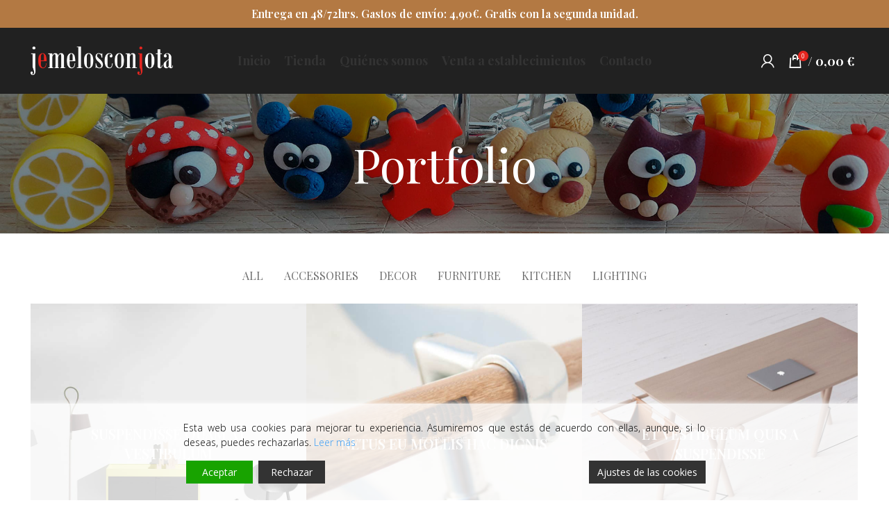

--- FILE ---
content_type: text/html; charset=UTF-8
request_url: https://jemelosconjota.com/portfolio/
body_size: 22936
content:
<!DOCTYPE html>
<html lang="es">
<head>
	<meta charset="UTF-8">
	<link rel="profile" href="https://gmpg.org/xfn/11">
	<link rel="pingback" href="https://jemelosconjota.com/xmlrpc.php">

			<script>window.MSInputMethodContext && document.documentMode && document.write('<script src="https://jemelosconjota.com/wp-content/themes/woodmart/js/libs/ie11CustomProperties.min.js"><\/script>');</script>
		<title>Portfolio &#8211; JemelosconJota</title>
<meta name='robots' content='max-image-preview:large' />
<link rel='dns-prefetch' href='//fonts.googleapis.com' />
<link rel='dns-prefetch' href='//s.w.org' />
<link rel="alternate" type="application/rss+xml" title="JemelosconJota &raquo; Feed" href="https://jemelosconjota.com/feed/" />
<link rel="alternate" type="application/rss+xml" title="JemelosconJota &raquo; Feed de los comentarios" href="https://jemelosconjota.com/comments/feed/" />
<link rel="alternate" type="application/rss+xml" title="JemelosconJota &raquo; Portfolio Feed" href="https://jemelosconjota.com/portfolio/feed/" />
<link rel='stylesheet' id='sbi_styles-css'  href='https://jemelosconjota.com/wp-content/plugins/instagram-feed/css/sbi-styles.min.css?ver=6.1' type='text/css' media='all' />
<link rel='stylesheet' id='wp-block-library-css'  href='https://jemelosconjota.com/wp-includes/css/dist/block-library/style.min.css?ver=6.0.7' type='text/css' media='all' />
<link rel='stylesheet' id='wc-blocks-vendors-style-css'  href='https://jemelosconjota.com/wp-content/plugins/woocommerce/packages/woocommerce-blocks/build/wc-blocks-vendors-style.css?ver=8.7.5' type='text/css' media='all' />
<link rel='stylesheet' id='wc-blocks-style-css'  href='https://jemelosconjota.com/wp-content/plugins/woocommerce/packages/woocommerce-blocks/build/wc-blocks-style.css?ver=8.7.5' type='text/css' media='all' />
<style id='global-styles-inline-css' type='text/css'>
body{--wp--preset--color--black: #000000;--wp--preset--color--cyan-bluish-gray: #abb8c3;--wp--preset--color--white: #ffffff;--wp--preset--color--pale-pink: #f78da7;--wp--preset--color--vivid-red: #cf2e2e;--wp--preset--color--luminous-vivid-orange: #ff6900;--wp--preset--color--luminous-vivid-amber: #fcb900;--wp--preset--color--light-green-cyan: #7bdcb5;--wp--preset--color--vivid-green-cyan: #00d084;--wp--preset--color--pale-cyan-blue: #8ed1fc;--wp--preset--color--vivid-cyan-blue: #0693e3;--wp--preset--color--vivid-purple: #9b51e0;--wp--preset--gradient--vivid-cyan-blue-to-vivid-purple: linear-gradient(135deg,rgba(6,147,227,1) 0%,rgb(155,81,224) 100%);--wp--preset--gradient--light-green-cyan-to-vivid-green-cyan: linear-gradient(135deg,rgb(122,220,180) 0%,rgb(0,208,130) 100%);--wp--preset--gradient--luminous-vivid-amber-to-luminous-vivid-orange: linear-gradient(135deg,rgba(252,185,0,1) 0%,rgba(255,105,0,1) 100%);--wp--preset--gradient--luminous-vivid-orange-to-vivid-red: linear-gradient(135deg,rgba(255,105,0,1) 0%,rgb(207,46,46) 100%);--wp--preset--gradient--very-light-gray-to-cyan-bluish-gray: linear-gradient(135deg,rgb(238,238,238) 0%,rgb(169,184,195) 100%);--wp--preset--gradient--cool-to-warm-spectrum: linear-gradient(135deg,rgb(74,234,220) 0%,rgb(151,120,209) 20%,rgb(207,42,186) 40%,rgb(238,44,130) 60%,rgb(251,105,98) 80%,rgb(254,248,76) 100%);--wp--preset--gradient--blush-light-purple: linear-gradient(135deg,rgb(255,206,236) 0%,rgb(152,150,240) 100%);--wp--preset--gradient--blush-bordeaux: linear-gradient(135deg,rgb(254,205,165) 0%,rgb(254,45,45) 50%,rgb(107,0,62) 100%);--wp--preset--gradient--luminous-dusk: linear-gradient(135deg,rgb(255,203,112) 0%,rgb(199,81,192) 50%,rgb(65,88,208) 100%);--wp--preset--gradient--pale-ocean: linear-gradient(135deg,rgb(255,245,203) 0%,rgb(182,227,212) 50%,rgb(51,167,181) 100%);--wp--preset--gradient--electric-grass: linear-gradient(135deg,rgb(202,248,128) 0%,rgb(113,206,126) 100%);--wp--preset--gradient--midnight: linear-gradient(135deg,rgb(2,3,129) 0%,rgb(40,116,252) 100%);--wp--preset--duotone--dark-grayscale: url('#wp-duotone-dark-grayscale');--wp--preset--duotone--grayscale: url('#wp-duotone-grayscale');--wp--preset--duotone--purple-yellow: url('#wp-duotone-purple-yellow');--wp--preset--duotone--blue-red: url('#wp-duotone-blue-red');--wp--preset--duotone--midnight: url('#wp-duotone-midnight');--wp--preset--duotone--magenta-yellow: url('#wp-duotone-magenta-yellow');--wp--preset--duotone--purple-green: url('#wp-duotone-purple-green');--wp--preset--duotone--blue-orange: url('#wp-duotone-blue-orange');--wp--preset--font-size--small: 13px;--wp--preset--font-size--medium: 20px;--wp--preset--font-size--large: 36px;--wp--preset--font-size--x-large: 42px;}.has-black-color{color: var(--wp--preset--color--black) !important;}.has-cyan-bluish-gray-color{color: var(--wp--preset--color--cyan-bluish-gray) !important;}.has-white-color{color: var(--wp--preset--color--white) !important;}.has-pale-pink-color{color: var(--wp--preset--color--pale-pink) !important;}.has-vivid-red-color{color: var(--wp--preset--color--vivid-red) !important;}.has-luminous-vivid-orange-color{color: var(--wp--preset--color--luminous-vivid-orange) !important;}.has-luminous-vivid-amber-color{color: var(--wp--preset--color--luminous-vivid-amber) !important;}.has-light-green-cyan-color{color: var(--wp--preset--color--light-green-cyan) !important;}.has-vivid-green-cyan-color{color: var(--wp--preset--color--vivid-green-cyan) !important;}.has-pale-cyan-blue-color{color: var(--wp--preset--color--pale-cyan-blue) !important;}.has-vivid-cyan-blue-color{color: var(--wp--preset--color--vivid-cyan-blue) !important;}.has-vivid-purple-color{color: var(--wp--preset--color--vivid-purple) !important;}.has-black-background-color{background-color: var(--wp--preset--color--black) !important;}.has-cyan-bluish-gray-background-color{background-color: var(--wp--preset--color--cyan-bluish-gray) !important;}.has-white-background-color{background-color: var(--wp--preset--color--white) !important;}.has-pale-pink-background-color{background-color: var(--wp--preset--color--pale-pink) !important;}.has-vivid-red-background-color{background-color: var(--wp--preset--color--vivid-red) !important;}.has-luminous-vivid-orange-background-color{background-color: var(--wp--preset--color--luminous-vivid-orange) !important;}.has-luminous-vivid-amber-background-color{background-color: var(--wp--preset--color--luminous-vivid-amber) !important;}.has-light-green-cyan-background-color{background-color: var(--wp--preset--color--light-green-cyan) !important;}.has-vivid-green-cyan-background-color{background-color: var(--wp--preset--color--vivid-green-cyan) !important;}.has-pale-cyan-blue-background-color{background-color: var(--wp--preset--color--pale-cyan-blue) !important;}.has-vivid-cyan-blue-background-color{background-color: var(--wp--preset--color--vivid-cyan-blue) !important;}.has-vivid-purple-background-color{background-color: var(--wp--preset--color--vivid-purple) !important;}.has-black-border-color{border-color: var(--wp--preset--color--black) !important;}.has-cyan-bluish-gray-border-color{border-color: var(--wp--preset--color--cyan-bluish-gray) !important;}.has-white-border-color{border-color: var(--wp--preset--color--white) !important;}.has-pale-pink-border-color{border-color: var(--wp--preset--color--pale-pink) !important;}.has-vivid-red-border-color{border-color: var(--wp--preset--color--vivid-red) !important;}.has-luminous-vivid-orange-border-color{border-color: var(--wp--preset--color--luminous-vivid-orange) !important;}.has-luminous-vivid-amber-border-color{border-color: var(--wp--preset--color--luminous-vivid-amber) !important;}.has-light-green-cyan-border-color{border-color: var(--wp--preset--color--light-green-cyan) !important;}.has-vivid-green-cyan-border-color{border-color: var(--wp--preset--color--vivid-green-cyan) !important;}.has-pale-cyan-blue-border-color{border-color: var(--wp--preset--color--pale-cyan-blue) !important;}.has-vivid-cyan-blue-border-color{border-color: var(--wp--preset--color--vivid-cyan-blue) !important;}.has-vivid-purple-border-color{border-color: var(--wp--preset--color--vivid-purple) !important;}.has-vivid-cyan-blue-to-vivid-purple-gradient-background{background: var(--wp--preset--gradient--vivid-cyan-blue-to-vivid-purple) !important;}.has-light-green-cyan-to-vivid-green-cyan-gradient-background{background: var(--wp--preset--gradient--light-green-cyan-to-vivid-green-cyan) !important;}.has-luminous-vivid-amber-to-luminous-vivid-orange-gradient-background{background: var(--wp--preset--gradient--luminous-vivid-amber-to-luminous-vivid-orange) !important;}.has-luminous-vivid-orange-to-vivid-red-gradient-background{background: var(--wp--preset--gradient--luminous-vivid-orange-to-vivid-red) !important;}.has-very-light-gray-to-cyan-bluish-gray-gradient-background{background: var(--wp--preset--gradient--very-light-gray-to-cyan-bluish-gray) !important;}.has-cool-to-warm-spectrum-gradient-background{background: var(--wp--preset--gradient--cool-to-warm-spectrum) !important;}.has-blush-light-purple-gradient-background{background: var(--wp--preset--gradient--blush-light-purple) !important;}.has-blush-bordeaux-gradient-background{background: var(--wp--preset--gradient--blush-bordeaux) !important;}.has-luminous-dusk-gradient-background{background: var(--wp--preset--gradient--luminous-dusk) !important;}.has-pale-ocean-gradient-background{background: var(--wp--preset--gradient--pale-ocean) !important;}.has-electric-grass-gradient-background{background: var(--wp--preset--gradient--electric-grass) !important;}.has-midnight-gradient-background{background: var(--wp--preset--gradient--midnight) !important;}.has-small-font-size{font-size: var(--wp--preset--font-size--small) !important;}.has-medium-font-size{font-size: var(--wp--preset--font-size--medium) !important;}.has-large-font-size{font-size: var(--wp--preset--font-size--large) !important;}.has-x-large-font-size{font-size: var(--wp--preset--font-size--x-large) !important;}
</style>
<style id='woocommerce-inline-inline-css' type='text/css'>
.woocommerce form .form-row .required { visibility: visible; }
</style>
<link rel='stylesheet' id='cwginstock_frontend_css-css'  href='https://jemelosconjota.com/wp-content/plugins/back-in-stock-notifier-for-woocommerce/assets/css/frontend.min.css?ver=3.2' type='text/css' media='' />
<link rel='stylesheet' id='cwginstock_bootstrap-css'  href='https://jemelosconjota.com/wp-content/plugins/back-in-stock-notifier-for-woocommerce/assets/css/bootstrap.min.css?ver=3.2' type='text/css' media='' />
<link rel='stylesheet' id='elementor-icons-css'  href='https://jemelosconjota.com/wp-content/plugins/elementor/assets/lib/eicons/css/elementor-icons.min.css?ver=5.20.0' type='text/css' media='all' />
<link rel='stylesheet' id='elementor-frontend-css'  href='https://jemelosconjota.com/wp-content/plugins/elementor/assets/css/frontend-lite.min.css?ver=3.13.4' type='text/css' media='all' />
<link rel='stylesheet' id='swiper-css'  href='https://jemelosconjota.com/wp-content/plugins/elementor/assets/lib/swiper/css/swiper.min.css?ver=5.3.6' type='text/css' media='all' />
<link rel='stylesheet' id='elementor-post-20-css'  href='https://jemelosconjota.com/wp-content/uploads/elementor/css/post-20.css?ver=1686993967' type='text/css' media='all' />
<link rel='stylesheet' id='elementor-pro-css'  href='https://jemelosconjota.com/wp-content/plugins/elementor-pro/assets/css/frontend-lite.min.css?ver=3.13.2' type='text/css' media='all' />
<link rel='stylesheet' id='bootstrap-css'  href='https://jemelosconjota.com/wp-content/themes/woodmart/css/bootstrap-light.min.css?ver=7.0.3' type='text/css' media='all' />
<link rel='stylesheet' id='woodmart-style-css'  href='https://jemelosconjota.com/wp-content/themes/woodmart/css/parts/base.min.css?ver=7.0.3' type='text/css' media='all' />
<link rel='stylesheet' id='wd-widget-recent-post-comments-css'  href='https://jemelosconjota.com/wp-content/themes/woodmart/css/parts/widget-recent-post-comments.min.css?ver=7.0.3' type='text/css' media='all' />
<link rel='stylesheet' id='wd-widget-wd-recent-posts-css'  href='https://jemelosconjota.com/wp-content/themes/woodmart/css/parts/widget-wd-recent-posts.min.css?ver=7.0.3' type='text/css' media='all' />
<link rel='stylesheet' id='wd-widget-nav-css'  href='https://jemelosconjota.com/wp-content/themes/woodmart/css/parts/widget-nav.min.css?ver=7.0.3' type='text/css' media='all' />
<link rel='stylesheet' id='wd-widget-wd-layered-nav-css'  href='https://jemelosconjota.com/wp-content/themes/woodmart/css/parts/woo-widget-wd-layered-nav.min.css?ver=7.0.3' type='text/css' media='all' />
<link rel='stylesheet' id='wd-woo-mod-swatches-base-css'  href='https://jemelosconjota.com/wp-content/themes/woodmart/css/parts/woo-mod-swatches-base.min.css?ver=7.0.3' type='text/css' media='all' />
<link rel='stylesheet' id='wd-woo-mod-swatches-filter-css'  href='https://jemelosconjota.com/wp-content/themes/woodmart/css/parts/woo-mod-swatches-filter.min.css?ver=7.0.3' type='text/css' media='all' />
<link rel='stylesheet' id='wd-widget-product-cat-css'  href='https://jemelosconjota.com/wp-content/themes/woodmart/css/parts/woo-widget-product-cat.min.css?ver=7.0.3' type='text/css' media='all' />
<link rel='stylesheet' id='wd-widget-product-list-css'  href='https://jemelosconjota.com/wp-content/themes/woodmart/css/parts/woo-widget-product-list.min.css?ver=7.0.3' type='text/css' media='all' />
<link rel='stylesheet' id='wd-portfolio-base-css'  href='https://jemelosconjota.com/wp-content/themes/woodmart/css/parts/portfolio-base.min.css?ver=7.0.3' type='text/css' media='all' />
<link rel='stylesheet' id='wd-wp-gutenberg-css'  href='https://jemelosconjota.com/wp-content/themes/woodmart/css/parts/wp-gutenberg.min.css?ver=7.0.3' type='text/css' media='all' />
<link rel='stylesheet' id='wd-wpcf7-css'  href='https://jemelosconjota.com/wp-content/themes/woodmart/css/parts/int-wpcf7.min.css?ver=7.0.3' type='text/css' media='all' />
<link rel='stylesheet' id='wd-revolution-slider-css'  href='https://jemelosconjota.com/wp-content/themes/woodmart/css/parts/int-rev-slider.min.css?ver=7.0.3' type='text/css' media='all' />
<link rel='stylesheet' id='wd-base-deprecated-css'  href='https://jemelosconjota.com/wp-content/themes/woodmart/css/parts/base-deprecated.min.css?ver=7.0.3' type='text/css' media='all' />
<link rel='stylesheet' id='wd-elementor-base-css'  href='https://jemelosconjota.com/wp-content/themes/woodmart/css/parts/int-elem-base.min.css?ver=7.0.3' type='text/css' media='all' />
<link rel='stylesheet' id='wd-elementor-pro-base-css'  href='https://jemelosconjota.com/wp-content/themes/woodmart/css/parts/int-elementor-pro.min.css?ver=7.0.3' type='text/css' media='all' />
<link rel='stylesheet' id='wd-woocommerce-base-css'  href='https://jemelosconjota.com/wp-content/themes/woodmart/css/parts/woocommerce-base.min.css?ver=7.0.3' type='text/css' media='all' />
<link rel='stylesheet' id='wd-mod-star-rating-css'  href='https://jemelosconjota.com/wp-content/themes/woodmart/css/parts/mod-star-rating.min.css?ver=7.0.3' type='text/css' media='all' />
<link rel='stylesheet' id='wd-woo-el-track-order-css'  href='https://jemelosconjota.com/wp-content/themes/woodmart/css/parts/woo-el-track-order.min.css?ver=7.0.3' type='text/css' media='all' />
<link rel='stylesheet' id='wd-woo-gutenberg-css'  href='https://jemelosconjota.com/wp-content/themes/woodmart/css/parts/woo-gutenberg.min.css?ver=7.0.3' type='text/css' media='all' />
<link rel='stylesheet' id='child-style-css'  href='https://jemelosconjota.com/wp-content/themes/woodmart-child/style.css?ver=7.0.3' type='text/css' media='all' />
<link rel='stylesheet' id='wd-header-base-css'  href='https://jemelosconjota.com/wp-content/themes/woodmart/css/parts/header-base.min.css?ver=7.0.3' type='text/css' media='all' />
<link rel='stylesheet' id='wd-mod-tools-css'  href='https://jemelosconjota.com/wp-content/themes/woodmart/css/parts/mod-tools.min.css?ver=7.0.3' type='text/css' media='all' />
<link rel='stylesheet' id='wd-header-elements-base-css'  href='https://jemelosconjota.com/wp-content/themes/woodmart/css/parts/header-el-base.min.css?ver=7.0.3' type='text/css' media='all' />
<link rel='stylesheet' id='wd-woo-mod-login-form-css'  href='https://jemelosconjota.com/wp-content/themes/woodmart/css/parts/woo-mod-login-form.min.css?ver=7.0.3' type='text/css' media='all' />
<link rel='stylesheet' id='wd-header-my-account-css'  href='https://jemelosconjota.com/wp-content/themes/woodmart/css/parts/header-el-my-account.min.css?ver=7.0.3' type='text/css' media='all' />
<link rel='stylesheet' id='wd-header-cart-side-css'  href='https://jemelosconjota.com/wp-content/themes/woodmart/css/parts/header-el-cart-side.min.css?ver=7.0.3' type='text/css' media='all' />
<link rel='stylesheet' id='wd-header-cart-css'  href='https://jemelosconjota.com/wp-content/themes/woodmart/css/parts/header-el-cart.min.css?ver=7.0.3' type='text/css' media='all' />
<link rel='stylesheet' id='wd-widget-shopping-cart-css'  href='https://jemelosconjota.com/wp-content/themes/woodmart/css/parts/woo-widget-shopping-cart.min.css?ver=7.0.3' type='text/css' media='all' />
<link rel='stylesheet' id='wd-page-title-css'  href='https://jemelosconjota.com/wp-content/themes/woodmart/css/parts/page-title.min.css?ver=7.0.3' type='text/css' media='all' />
<link rel='stylesheet' id='wd-photoswipe-css'  href='https://jemelosconjota.com/wp-content/themes/woodmart/css/parts/lib-photoswipe.min.css?ver=7.0.3' type='text/css' media='all' />
<link rel='stylesheet' id='wd-project-text-hover-css'  href='https://jemelosconjota.com/wp-content/themes/woodmart/css/parts/project-text-hover.min.css?ver=7.0.3' type='text/css' media='all' />
<link rel='stylesheet' id='wd-sticky-loader-css'  href='https://jemelosconjota.com/wp-content/themes/woodmart/css/parts/mod-sticky-loader.min.css?ver=7.0.3' type='text/css' media='all' />
<link rel='stylesheet' id='wd-social-icons-css'  href='https://jemelosconjota.com/wp-content/themes/woodmart/css/parts/el-social-icons.min.css?ver=7.0.3' type='text/css' media='all' />
<link rel='stylesheet' id='wd-widget-collapse-css'  href='https://jemelosconjota.com/wp-content/themes/woodmart/css/parts/opt-widget-collapse.min.css?ver=7.0.3' type='text/css' media='all' />
<link rel='stylesheet' id='wd-footer-base-css'  href='https://jemelosconjota.com/wp-content/themes/woodmart/css/parts/footer-base.min.css?ver=7.0.3' type='text/css' media='all' />
<link rel='stylesheet' id='wd-text-block-css'  href='https://jemelosconjota.com/wp-content/themes/woodmart/css/parts/el-text-block.min.css?ver=7.0.3' type='text/css' media='all' />
<link rel='stylesheet' id='wd-scroll-top-css'  href='https://jemelosconjota.com/wp-content/themes/woodmart/css/parts/opt-scrolltotop.min.css?ver=7.0.3' type='text/css' media='all' />
<link rel='stylesheet' id='wd-wd-search-form-css'  href='https://jemelosconjota.com/wp-content/themes/woodmart/css/parts/wd-search-form.min.css?ver=7.0.3' type='text/css' media='all' />
<link rel='stylesheet' id='wd-header-my-account-sidebar-css'  href='https://jemelosconjota.com/wp-content/themes/woodmart/css/parts/header-el-my-account-sidebar.min.css?ver=7.0.3' type='text/css' media='all' />
<link rel='stylesheet' id='wd-bottom-toolbar-css'  href='https://jemelosconjota.com/wp-content/themes/woodmart/css/parts/opt-bottom-toolbar.min.css?ver=7.0.3' type='text/css' media='all' />
<link rel='stylesheet' id='xts-style-header_614313-css'  href='https://jemelosconjota.com/wp-content/uploads/2025/09/xts-header_614313-1757070265.css?ver=7.0.3' type='text/css' media='all' />
<link rel='stylesheet' id='xts-style-theme_settings_default-css'  href='https://jemelosconjota.com/wp-content/uploads/2023/07/xts-theme_settings_default-1688377111.css?ver=7.0.3' type='text/css' media='all' />
<link rel='stylesheet' id='xts-google-fonts-css'  href='https://fonts.googleapis.com/css?family=Open+Sans%3A400%2C600%2C300%7CPlayfair+Display%3A400%2C600%2C500%2C700%7CSignika%3A400%2C600%2C700&#038;ver=7.0.3' type='text/css' media='all' />
<link rel='stylesheet' id='google-fonts-1-css'  href='https://fonts.googleapis.com/css?family=Roboto%3A100%2C100italic%2C200%2C200italic%2C300%2C300italic%2C400%2C400italic%2C500%2C500italic%2C600%2C600italic%2C700%2C700italic%2C800%2C800italic%2C900%2C900italic%7CRoboto+Slab%3A100%2C100italic%2C200%2C200italic%2C300%2C300italic%2C400%2C400italic%2C500%2C500italic%2C600%2C600italic%2C700%2C700italic%2C800%2C800italic%2C900%2C900italic&#038;display=swap&#038;ver=6.0.7' type='text/css' media='all' />
<link rel="preconnect" href="https://fonts.gstatic.com/" crossorigin><script type='text/javascript' src='https://jemelosconjota.com/wp-includes/js/jquery/jquery.min.js?ver=3.6.0' id='jquery-core-js'></script>
<script type='text/javascript' src='https://jemelosconjota.com/wp-includes/js/jquery/jquery-migrate.min.js?ver=3.3.2' id='jquery-migrate-js'></script>
<script type='text/javascript' src='https://jemelosconjota.com/wp-content/themes/woodmart/js/libs/device.min.js?ver=7.0.3' id='wd-device-library-js'></script>
<link rel="https://api.w.org/" href="https://jemelosconjota.com/wp-json/" /><link rel="EditURI" type="application/rsd+xml" title="RSD" href="https://jemelosconjota.com/xmlrpc.php?rsd" />
<link rel="wlwmanifest" type="application/wlwmanifest+xml" href="https://jemelosconjota.com/wp-includes/wlwmanifest.xml" /> 
<meta name="generator" content="WordPress 6.0.7" />
<meta name="generator" content="WooCommerce 7.1.0" />
					<meta name="viewport" content="width=device-width, initial-scale=1.0, maximum-scale=1.0, user-scalable=no">
										<noscript><style>.woocommerce-product-gallery{ opacity: 1 !important; }</style></noscript>
	<meta name="generator" content="Elementor 3.13.4; features: e_dom_optimization, e_optimized_assets_loading, e_optimized_css_loading, a11y_improvements, additional_custom_breakpoints; settings: css_print_method-external, google_font-enabled, font_display-swap">
<style type="text/css">.recentcomments a{display:inline !important;padding:0 !important;margin:0 !important;}</style><meta name="generator" content="Powered by Slider Revolution 6.6.5 - responsive, Mobile-Friendly Slider Plugin for WordPress with comfortable drag and drop interface." />
<link rel="icon" href="https://jemelosconjota.com/wp-content/uploads/2022/11/cropped-favicon-jemelos-32x32.jpg" sizes="32x32" />
<link rel="icon" href="https://jemelosconjota.com/wp-content/uploads/2022/11/cropped-favicon-jemelos-192x192.jpg" sizes="192x192" />
<link rel="apple-touch-icon" href="https://jemelosconjota.com/wp-content/uploads/2022/11/cropped-favicon-jemelos-180x180.jpg" />
<meta name="msapplication-TileImage" content="https://jemelosconjota.com/wp-content/uploads/2022/11/cropped-favicon-jemelos-270x270.jpg" />
<script>function setREVStartSize(e){
			//window.requestAnimationFrame(function() {
				window.RSIW = window.RSIW===undefined ? window.innerWidth : window.RSIW;
				window.RSIH = window.RSIH===undefined ? window.innerHeight : window.RSIH;
				try {
					var pw = document.getElementById(e.c).parentNode.offsetWidth,
						newh;
					pw = pw===0 || isNaN(pw) || (e.l=="fullwidth" || e.layout=="fullwidth") ? window.RSIW : pw;
					e.tabw = e.tabw===undefined ? 0 : parseInt(e.tabw);
					e.thumbw = e.thumbw===undefined ? 0 : parseInt(e.thumbw);
					e.tabh = e.tabh===undefined ? 0 : parseInt(e.tabh);
					e.thumbh = e.thumbh===undefined ? 0 : parseInt(e.thumbh);
					e.tabhide = e.tabhide===undefined ? 0 : parseInt(e.tabhide);
					e.thumbhide = e.thumbhide===undefined ? 0 : parseInt(e.thumbhide);
					e.mh = e.mh===undefined || e.mh=="" || e.mh==="auto" ? 0 : parseInt(e.mh,0);
					if(e.layout==="fullscreen" || e.l==="fullscreen")
						newh = Math.max(e.mh,window.RSIH);
					else{
						e.gw = Array.isArray(e.gw) ? e.gw : [e.gw];
						for (var i in e.rl) if (e.gw[i]===undefined || e.gw[i]===0) e.gw[i] = e.gw[i-1];
						e.gh = e.el===undefined || e.el==="" || (Array.isArray(e.el) && e.el.length==0)? e.gh : e.el;
						e.gh = Array.isArray(e.gh) ? e.gh : [e.gh];
						for (var i in e.rl) if (e.gh[i]===undefined || e.gh[i]===0) e.gh[i] = e.gh[i-1];
											
						var nl = new Array(e.rl.length),
							ix = 0,
							sl;
						e.tabw = e.tabhide>=pw ? 0 : e.tabw;
						e.thumbw = e.thumbhide>=pw ? 0 : e.thumbw;
						e.tabh = e.tabhide>=pw ? 0 : e.tabh;
						e.thumbh = e.thumbhide>=pw ? 0 : e.thumbh;
						for (var i in e.rl) nl[i] = e.rl[i]<window.RSIW ? 0 : e.rl[i];
						sl = nl[0];
						for (var i in nl) if (sl>nl[i] && nl[i]>0) { sl = nl[i]; ix=i;}
						var m = pw>(e.gw[ix]+e.tabw+e.thumbw) ? 1 : (pw-(e.tabw+e.thumbw)) / (e.gw[ix]);
						newh =  (e.gh[ix] * m) + (e.tabh + e.thumbh);
					}
					var el = document.getElementById(e.c);
					if (el!==null && el) el.style.height = newh+"px";
					el = document.getElementById(e.c+"_wrapper");
					if (el!==null && el) {
						el.style.height = newh+"px";
						el.style.display = "block";
					}
				} catch(e){
					console.log("Failure at Presize of Slider:" + e)
				}
			//});
		  };</script>
		<style type="text/css" id="wp-custom-css">
			/*Eliminar espacios en blanco fondo página*/

.wd-prefooter {
   padding-bottom: 0px !important;
}


/*Precio producto*/
.amount {
    color: #b4784a;
}

.slider-title:before {
	display: none;
}

.wd-empty-page-text {
    display: none;
}

/*Filtro orden categoría*/
.wd-shop-tools>*:last-child {
    display: none;
}


/*Color botones comprar y leer mas*/
.wd-hover-standard .wd-add-btn>a {
    color: #000 !important;
    background-color: #ffffff !important;
    border: 2px solid #b4784a !important;
}

.single_add_to_cart_button {
   color: #000 !important;
    background-color: #ffffff !important;
    border: 2px solid #b4784a !important;
}

/*Caja vuelta en stock*/
.cwginstock-subscribe-form .panel-primary>.panel-heading {
    color: #fff;
    background-color: #ffffff;
    border-color: #b4784a;
}

.cwginstock-subscribe-form .panel-primary {
    border-color: #b4784a;
}

.cwginstock-panel-heading h4 {
    color: #000;
}		</style>
		<style>
		
		</style></head>

<body class="archive post-type-archive post-type-archive-portfolio theme-woodmart woocommerce-no-js wrapper-full-width  categories-accordion-on woodmart-archive-portfolio woodmart-ajax-shop-on offcanvas-sidebar-mobile offcanvas-sidebar-tablet sticky-toolbar-on wd-header-overlap elementor-default elementor-kit-20">
			<script type="text/javascript" id="wd-flicker-fix">// Flicker fix.</script><svg xmlns="http://www.w3.org/2000/svg" viewBox="0 0 0 0" width="0" height="0" focusable="false" role="none" style="visibility: hidden; position: absolute; left: -9999px; overflow: hidden;" ><defs><filter id="wp-duotone-dark-grayscale"><feColorMatrix color-interpolation-filters="sRGB" type="matrix" values=" .299 .587 .114 0 0 .299 .587 .114 0 0 .299 .587 .114 0 0 .299 .587 .114 0 0 " /><feComponentTransfer color-interpolation-filters="sRGB" ><feFuncR type="table" tableValues="0 0.49803921568627" /><feFuncG type="table" tableValues="0 0.49803921568627" /><feFuncB type="table" tableValues="0 0.49803921568627" /><feFuncA type="table" tableValues="1 1" /></feComponentTransfer><feComposite in2="SourceGraphic" operator="in" /></filter></defs></svg><svg xmlns="http://www.w3.org/2000/svg" viewBox="0 0 0 0" width="0" height="0" focusable="false" role="none" style="visibility: hidden; position: absolute; left: -9999px; overflow: hidden;" ><defs><filter id="wp-duotone-grayscale"><feColorMatrix color-interpolation-filters="sRGB" type="matrix" values=" .299 .587 .114 0 0 .299 .587 .114 0 0 .299 .587 .114 0 0 .299 .587 .114 0 0 " /><feComponentTransfer color-interpolation-filters="sRGB" ><feFuncR type="table" tableValues="0 1" /><feFuncG type="table" tableValues="0 1" /><feFuncB type="table" tableValues="0 1" /><feFuncA type="table" tableValues="1 1" /></feComponentTransfer><feComposite in2="SourceGraphic" operator="in" /></filter></defs></svg><svg xmlns="http://www.w3.org/2000/svg" viewBox="0 0 0 0" width="0" height="0" focusable="false" role="none" style="visibility: hidden; position: absolute; left: -9999px; overflow: hidden;" ><defs><filter id="wp-duotone-purple-yellow"><feColorMatrix color-interpolation-filters="sRGB" type="matrix" values=" .299 .587 .114 0 0 .299 .587 .114 0 0 .299 .587 .114 0 0 .299 .587 .114 0 0 " /><feComponentTransfer color-interpolation-filters="sRGB" ><feFuncR type="table" tableValues="0.54901960784314 0.98823529411765" /><feFuncG type="table" tableValues="0 1" /><feFuncB type="table" tableValues="0.71764705882353 0.25490196078431" /><feFuncA type="table" tableValues="1 1" /></feComponentTransfer><feComposite in2="SourceGraphic" operator="in" /></filter></defs></svg><svg xmlns="http://www.w3.org/2000/svg" viewBox="0 0 0 0" width="0" height="0" focusable="false" role="none" style="visibility: hidden; position: absolute; left: -9999px; overflow: hidden;" ><defs><filter id="wp-duotone-blue-red"><feColorMatrix color-interpolation-filters="sRGB" type="matrix" values=" .299 .587 .114 0 0 .299 .587 .114 0 0 .299 .587 .114 0 0 .299 .587 .114 0 0 " /><feComponentTransfer color-interpolation-filters="sRGB" ><feFuncR type="table" tableValues="0 1" /><feFuncG type="table" tableValues="0 0.27843137254902" /><feFuncB type="table" tableValues="0.5921568627451 0.27843137254902" /><feFuncA type="table" tableValues="1 1" /></feComponentTransfer><feComposite in2="SourceGraphic" operator="in" /></filter></defs></svg><svg xmlns="http://www.w3.org/2000/svg" viewBox="0 0 0 0" width="0" height="0" focusable="false" role="none" style="visibility: hidden; position: absolute; left: -9999px; overflow: hidden;" ><defs><filter id="wp-duotone-midnight"><feColorMatrix color-interpolation-filters="sRGB" type="matrix" values=" .299 .587 .114 0 0 .299 .587 .114 0 0 .299 .587 .114 0 0 .299 .587 .114 0 0 " /><feComponentTransfer color-interpolation-filters="sRGB" ><feFuncR type="table" tableValues="0 0" /><feFuncG type="table" tableValues="0 0.64705882352941" /><feFuncB type="table" tableValues="0 1" /><feFuncA type="table" tableValues="1 1" /></feComponentTransfer><feComposite in2="SourceGraphic" operator="in" /></filter></defs></svg><svg xmlns="http://www.w3.org/2000/svg" viewBox="0 0 0 0" width="0" height="0" focusable="false" role="none" style="visibility: hidden; position: absolute; left: -9999px; overflow: hidden;" ><defs><filter id="wp-duotone-magenta-yellow"><feColorMatrix color-interpolation-filters="sRGB" type="matrix" values=" .299 .587 .114 0 0 .299 .587 .114 0 0 .299 .587 .114 0 0 .299 .587 .114 0 0 " /><feComponentTransfer color-interpolation-filters="sRGB" ><feFuncR type="table" tableValues="0.78039215686275 1" /><feFuncG type="table" tableValues="0 0.94901960784314" /><feFuncB type="table" tableValues="0.35294117647059 0.47058823529412" /><feFuncA type="table" tableValues="1 1" /></feComponentTransfer><feComposite in2="SourceGraphic" operator="in" /></filter></defs></svg><svg xmlns="http://www.w3.org/2000/svg" viewBox="0 0 0 0" width="0" height="0" focusable="false" role="none" style="visibility: hidden; position: absolute; left: -9999px; overflow: hidden;" ><defs><filter id="wp-duotone-purple-green"><feColorMatrix color-interpolation-filters="sRGB" type="matrix" values=" .299 .587 .114 0 0 .299 .587 .114 0 0 .299 .587 .114 0 0 .299 .587 .114 0 0 " /><feComponentTransfer color-interpolation-filters="sRGB" ><feFuncR type="table" tableValues="0.65098039215686 0.40392156862745" /><feFuncG type="table" tableValues="0 1" /><feFuncB type="table" tableValues="0.44705882352941 0.4" /><feFuncA type="table" tableValues="1 1" /></feComponentTransfer><feComposite in2="SourceGraphic" operator="in" /></filter></defs></svg><svg xmlns="http://www.w3.org/2000/svg" viewBox="0 0 0 0" width="0" height="0" focusable="false" role="none" style="visibility: hidden; position: absolute; left: -9999px; overflow: hidden;" ><defs><filter id="wp-duotone-blue-orange"><feColorMatrix color-interpolation-filters="sRGB" type="matrix" values=" .299 .587 .114 0 0 .299 .587 .114 0 0 .299 .587 .114 0 0 .299 .587 .114 0 0 " /><feComponentTransfer color-interpolation-filters="sRGB" ><feFuncR type="table" tableValues="0.098039215686275 1" /><feFuncG type="table" tableValues="0 0.66274509803922" /><feFuncB type="table" tableValues="0.84705882352941 0.41960784313725" /><feFuncA type="table" tableValues="1 1" /></feComponentTransfer><feComposite in2="SourceGraphic" operator="in" /></filter></defs></svg>	
	
	<div class="website-wrapper">
									<header class="whb-header whb-header_614313 whb-overcontent whb-sticky-shadow whb-scroll-stick whb-sticky-real whb-hide-on-scroll">
					<div class="whb-main-header">
	
<div class="whb-row whb-top-bar whb-sticky-row whb-with-bg whb-without-border whb-color-light whb-flex-flex-middle">
	<div class="container">
		<div class="whb-flex-row whb-top-bar-inner">
			<div class="whb-column whb-col-left whb-visible-lg whb-empty-column">
	</div>
<div class="whb-column whb-col-center whb-visible-lg">
	
<div class="wd-header-text set-cont-mb-s reset-last-child "><h5 style="text-align: center;"><span style="color: #ffffff;"><strong>Entrega en 48/72hrs. Gastos de envío: 4,90€. Gratis con la segunda unidad.
</strong></span></h5></div>
</div>
<div class="whb-column whb-col-right whb-visible-lg whb-empty-column">
	</div>
<div class="whb-column whb-col-mobile whb-hidden-lg">
	
<div class="wd-header-text set-cont-mb-s reset-last-child "><h5 style="text-align: center;"><span style="color: #ffffff;"><strong>Entrega en 48/72hrs. Gastos de envío: 4,90€. Gratis con la segunda unidad.
</strong></span></h5></div>
</div>
		</div>
	</div>
</div>

<div class="whb-row whb-general-header whb-sticky-row whb-with-bg whb-without-border whb-color-light whb-flex-equal-sides">
	<div class="container">
		<div class="whb-flex-row whb-general-header-inner">
			<div class="whb-column whb-col-left whb-visible-lg">
	<div class="site-logo">
	<a href="https://jemelosconjota.com/" class="wd-logo wd-main-logo" rel="home">
		<img width="339" height="69" src="https://jemelosconjota.com/wp-content/uploads/2022/11/logo-jemelos-blanco.png" class="attachment-full size-full" alt="" loading="lazy" style="max-width:205px;" srcset="https://jemelosconjota.com/wp-content/uploads/2022/11/logo-jemelos-blanco.png 339w, https://jemelosconjota.com/wp-content/uploads/2022/11/logo-jemelos-blanco-150x31.png 150w, https://jemelosconjota.com/wp-content/uploads/2022/11/elementor/thumbs/logo-jemelos-blanco-px7snmmjzc4kgtvvs1y77k2e8ht21a0om57bwy65q6.png 250w, https://jemelosconjota.com/wp-content/uploads/2022/11/elementor/thumbs/logo-jemelos-blanco-px7snmmjflodlwgg1xhgj2vxph5japhfpaimh6lsro.png 205w" sizes="(max-width: 339px) 100vw, 339px" />	</a>
	</div>
</div>
<div class="whb-column whb-col-center whb-visible-lg">
	<div class="wd-header-nav wd-header-main-nav text-left wd-design-1" role="navigation" aria-label="Main navigation">
	<ul id="menu-main-navigation" class="menu wd-nav wd-nav-main wd-style-default wd-gap-s"><li id="menu-item-8604" class="menu-item menu-item-type-post_type menu-item-object-page menu-item-home menu-item-8604 item-level-0 menu-simple-dropdown wd-event-hover" ><a href="https://jemelosconjota.com/" class="woodmart-nav-link"><span class="nav-link-text">Inicio</span></a></li>
<li id="menu-item-8606" class="menu-item menu-item-type-post_type menu-item-object-page menu-item-8606 item-level-0 menu-simple-dropdown wd-event-hover" ><a href="https://jemelosconjota.com/tienda-2/" class="woodmart-nav-link"><span class="nav-link-text">Tienda</span></a></li>
<li id="menu-item-8605" class="menu-item menu-item-type-post_type menu-item-object-page menu-item-8605 item-level-0 menu-simple-dropdown wd-event-hover" ><a href="https://jemelosconjota.com/quienes-somos/" class="woodmart-nav-link"><span class="nav-link-text">Quiénes somos</span></a></li>
<li id="menu-item-10716" class="menu-item menu-item-type-post_type menu-item-object-page menu-item-10716 item-level-0 menu-simple-dropdown wd-event-hover" ><a href="https://jemelosconjota.com/venta-establecimientos/" class="woodmart-nav-link"><span class="nav-link-text">Venta a establecimientos</span></a></li>
<li id="menu-item-8412" class="menu-item menu-item-type-post_type menu-item-object-page menu-item-8412 item-level-0 menu-simple-dropdown wd-event-hover" ><a href="https://jemelosconjota.com/contacto/" class="woodmart-nav-link"><span class="nav-link-text">Contacto</span></a></li>
</ul></div><!--END MAIN-NAV-->
</div>
<div class="whb-column whb-col-right whb-visible-lg">
	<div class="wd-header-my-account wd-tools-element wd-event-hover  wd-design-1 wd-account-style-icon login-side-opener">
			<a href="https://jemelosconjota.com/mi-cuenta/" title="Mi cuenta">
			<span class="wd-tools-icon">
							</span>
			<span class="wd-tools-text">
				Entrar / Registro			</span>
		</a>

			</div>

<div class="wd-header-cart wd-tools-element wd-design-5 cart-widget-opener">
	<a href="https://jemelosconjota.com/carrito/" title="Carrito">
		<span class="wd-tools-icon wd-icon-alt">
												<span class="wd-cart-number wd-tools-count">0 <span>items</span></span>
							</span>
		<span class="wd-tools-text">
			
			<span class="subtotal-divider">/</span>
					<span class="wd-cart-subtotal"><span class="woocommerce-Price-amount amount"><bdi>0,00&nbsp;<span class="woocommerce-Price-currencySymbol">&euro;</span></bdi></span></span>
				</span>
	</a>
	</div>
</div>
<div class="whb-column whb-mobile-left whb-hidden-lg">
	<div class="wd-tools-element wd-header-mobile-nav wd-style-text wd-design-1">
	<a href="#" rel="nofollow" aria-label="Open mobile menu">
		<span class="wd-tools-icon">
					</span>
	
		<span class="wd-tools-text">Menu</span>
	</a>
</div><!--END wd-header-mobile-nav--></div>
<div class="whb-column whb-mobile-center whb-hidden-lg">
	<div class="site-logo">
	<a href="https://jemelosconjota.com/" class="wd-logo wd-main-logo" rel="home">
		<img width="339" height="69" src="https://jemelosconjota.com/wp-content/uploads/2022/11/logo-jemelos-blanco.png" class="attachment-full size-full" alt="" loading="lazy" style="max-width:179px;" srcset="https://jemelosconjota.com/wp-content/uploads/2022/11/logo-jemelos-blanco.png 339w, https://jemelosconjota.com/wp-content/uploads/2022/11/logo-jemelos-blanco-150x31.png 150w, https://jemelosconjota.com/wp-content/uploads/2022/11/elementor/thumbs/logo-jemelos-blanco-px7snmmjzc4kgtvvs1y77k2e8ht21a0om57bwy65q6.png 250w, https://jemelosconjota.com/wp-content/uploads/2022/11/elementor/thumbs/logo-jemelos-blanco-px7snmmjflodlwgg1xhgj2vxph5japhfpaimh6lsro.png 205w" sizes="(max-width: 339px) 100vw, 339px" />	</a>
	</div>
</div>
<div class="whb-column whb-mobile-right whb-hidden-lg">
	
<div class="wd-header-cart wd-tools-element wd-design-5 cart-widget-opener">
	<a href="https://jemelosconjota.com/carrito/" title="Carrito">
		<span class="wd-tools-icon">
												<span class="wd-cart-number wd-tools-count">0 <span>items</span></span>
							</span>
		<span class="wd-tools-text">
			
			<span class="subtotal-divider">/</span>
					<span class="wd-cart-subtotal"><span class="woocommerce-Price-amount amount"><bdi>0,00&nbsp;<span class="woocommerce-Price-currencySymbol">&euro;</span></bdi></span></span>
				</span>
	</a>
	</div>
</div>
		</div>
	</div>
</div>
</div>
				</header>
			
								<div class="main-page-wrapper">
		
					<div class="page-title  page-title-default title-size-default title-design-centered color-scheme-light title-blog" style="">
				<div class="container">
											<h1 class="entry-title title">Portfolio</h1>
					
					
									</div>
			</div>
			
		<!-- MAIN CONTENT AREA -->
				<div class="container">
			<div class="row content-layout-wrapper align-items-start">
				<div class="site-content page-portfolio col-lg-12 col-12 col-md-12" role="main">
								<div class="portfolio-filter wd-nav-wrapper wd-mb-action-swipe text-center wd-type-links">
			<ul class="wd-nav-portfolio wd-nav wd-gap-m wd-style-underline">
				<li data-filter="*" class=" wd-active">
					<a href="https://jemelosconjota.com/portfolio/">
						<span class="nav-link-text">All</span>
					</a>
				</li>

														<li data-filter=".proj-cat-accessories" class="">
						<a href="https://jemelosconjota.com/project-cat/accessories/">
							<span class="nav-link-text">Accessories</span>
						</a>
					</li>
														<li data-filter=".proj-cat-decor" class="">
						<a href="https://jemelosconjota.com/project-cat/decor/">
							<span class="nav-link-text">Decor</span>
						</a>
					</li>
														<li data-filter=".proj-cat-furniture" class="">
						<a href="https://jemelosconjota.com/project-cat/furniture/">
							<span class="nav-link-text">Furniture</span>
						</a>
					</li>
														<li data-filter=".proj-cat-kitchen" class="">
						<a href="https://jemelosconjota.com/project-cat/kitchen/">
							<span class="nav-link-text">Kitchen</span>
						</a>
					</li>
														<li data-filter=".proj-cat-lighting" class="">
						<a href="https://jemelosconjota.com/project-cat/lighting/">
							<span class="nav-link-text">Lighting</span>
						</a>
					</li>
							</ul>
		</div>
				
		
							<div class="wd-sticky-loader"><span class="wd-loader"></span></div>
				
					<div class="masonry-container wd-portfolio-holder row wd-spacing-0" data-source="main_loop" data-source="shortcode" data-paged="1">
		
								
<article id="post-562" class="portfolio-entry  col-lg-4 col-md-4 col-sm-6 col-12 portfolio-single masonry-item proj-cat-kitchen portfolio-hover post-562 portfolio type-portfolio status-publish has-post-thumbnail hentry project-cat-kitchen">
	<header class="entry-header">
					<a href="https://jemelosconjota.com/portfolio/suspendisse-quam-at-vestibulum/" class="project-link wd-fill" aria-label="Project link"></a>
			<figure class="entry-thumbnail color-scheme-light">
				<a href="https://jemelosconjota.com/portfolio/suspendisse-quam-at-vestibulum/" class="portfolio-thumbnail">
					<img width="800" height="800" src="https://jemelosconjota.com/wp-content/uploads/2021/08/portfolio-1.jpg" class="attachment-large size-large wp-image-472" alt="" loading="lazy" srcset="https://jemelosconjota.com/wp-content/uploads/2021/08/portfolio-1.jpg 800w, https://jemelosconjota.com/wp-content/uploads/2021/08/portfolio-1-430x430.jpg 430w, https://jemelosconjota.com/wp-content/uploads/2021/08/portfolio-1-150x150.jpg 150w, https://jemelosconjota.com/wp-content/uploads/2021/08/portfolio-1-700x700.jpg 700w" sizes="(max-width: 800px) 100vw, 800px" />				</a>
				<div class="wd-portfolio-btns">
					<div class="portfolio-enlarge wd-action-btn wd-style-icon wd-enlarge-icon wd-tltp wd-tltp-left">
						<a href="https://jemelosconjota.com/wp-content/uploads/2021/08/portfolio-1.jpg" data-elementor-open-lightbox="no">View Large</a>
					</div>
											<div class="social-icons-wrapper wd-action-btn wd-style-icon wd-share-icon wd-tltp wd-tltp-left">
							<a></a>
							<div class="wd-tooltip-label">
								
			<div class="wd-social-icons icons-design-default icons-size-small color-scheme-light social-share social-form-circle text-center">

				
									<a rel="noopener noreferrer nofollow" href="https://www.facebook.com/sharer/sharer.php?u=https://jemelosconjota.com/portfolio/suspendisse-quam-at-vestibulum/" target="_blank" class=" wd-social-icon social-facebook" aria-label="Facebook social link">
						<span class="wd-icon"></span>
											</a>
				
									<a rel="noopener noreferrer nofollow" href="https://twitter.com/share?url=https://jemelosconjota.com/portfolio/suspendisse-quam-at-vestibulum/" target="_blank" class=" wd-social-icon social-twitter" aria-label="Twitter social link">
						<span class="wd-icon"></span>
											</a>
				
				
				
				
									<a rel="noopener noreferrer nofollow" href="https://pinterest.com/pin/create/button/?url=https://jemelosconjota.com/portfolio/suspendisse-quam-at-vestibulum/&media=https://jemelosconjota.com/wp-content/uploads/2021/08/portfolio-1.jpg&description=Suspendisse+quam+at+vestibulum" target="_blank" class=" wd-social-icon social-pinterest" aria-label="Pinterest social link">
						<span class="wd-icon"></span>
											</a>
				
				
									<a rel="noopener noreferrer nofollow" href="https://www.linkedin.com/shareArticle?mini=true&url=https://jemelosconjota.com/portfolio/suspendisse-quam-at-vestibulum/" target="_blank" class=" wd-social-icon social-linkedin" aria-label="Linkedin social link">
						<span class="wd-icon"></span>
											</a>
				
				
				
				
				
				
				
				
				
				
								
								
				
									<a rel="noopener noreferrer nofollow" href="https://telegram.me/share/url?url=https://jemelosconjota.com/portfolio/suspendisse-quam-at-vestibulum/" target="_blank" class=" wd-social-icon social-tg" aria-label="Telegram social link">
						<span class="wd-icon"></span>
											</a>
								
				
			</div>

									</div>
						</div>
									</div>
			</figure>
		
		<div class="portfolio-info color-scheme-light">
							<div class="wrap-meta">
					<ul class="proj-cats-list">
																				<li>Kitchen</li>
											</ul>
				</div>
			
			<div class="wrap-title">
				<h3 class="wd-entities-title">
					<a href="https://jemelosconjota.com/portfolio/suspendisse-quam-at-vestibulum/" rel="bookmark">Suspendisse quam at vestibulum</a>
				</h3>
			</div>
		</div>
	</header>
</article>
								
<article id="post-556" class="portfolio-entry  col-lg-4 col-md-4 col-sm-6 col-12 portfolio-single masonry-item proj-cat-furniture portfolio-hover post-556 portfolio type-portfolio status-publish has-post-thumbnail hentry project-cat-furniture">
	<header class="entry-header">
					<a href="https://jemelosconjota.com/portfolio/netus-eu-mollis-hac-dignis/" class="project-link wd-fill" aria-label="Project link"></a>
			<figure class="entry-thumbnail color-scheme-light">
				<a href="https://jemelosconjota.com/portfolio/netus-eu-mollis-hac-dignis/" class="portfolio-thumbnail">
					<img width="800" height="800" src="https://jemelosconjota.com/wp-content/uploads/2021/08/portfolio-2.jpg" class="attachment-large size-large wp-image-473" alt="" loading="lazy" srcset="https://jemelosconjota.com/wp-content/uploads/2021/08/portfolio-2.jpg 800w, https://jemelosconjota.com/wp-content/uploads/2021/08/portfolio-2-430x430.jpg 430w, https://jemelosconjota.com/wp-content/uploads/2021/08/portfolio-2-150x150.jpg 150w, https://jemelosconjota.com/wp-content/uploads/2021/08/portfolio-2-700x700.jpg 700w" sizes="(max-width: 800px) 100vw, 800px" />				</a>
				<div class="wd-portfolio-btns">
					<div class="portfolio-enlarge wd-action-btn wd-style-icon wd-enlarge-icon wd-tltp wd-tltp-left">
						<a href="https://jemelosconjota.com/wp-content/uploads/2021/08/portfolio-2.jpg" data-elementor-open-lightbox="no">View Large</a>
					</div>
											<div class="social-icons-wrapper wd-action-btn wd-style-icon wd-share-icon wd-tltp wd-tltp-left">
							<a></a>
							<div class="wd-tooltip-label">
								
			<div class="wd-social-icons icons-design-default icons-size-small color-scheme-light social-share social-form-circle text-center">

				
									<a rel="noopener noreferrer nofollow" href="https://www.facebook.com/sharer/sharer.php?u=https://jemelosconjota.com/portfolio/netus-eu-mollis-hac-dignis/" target="_blank" class=" wd-social-icon social-facebook" aria-label="Facebook social link">
						<span class="wd-icon"></span>
											</a>
				
									<a rel="noopener noreferrer nofollow" href="https://twitter.com/share?url=https://jemelosconjota.com/portfolio/netus-eu-mollis-hac-dignis/" target="_blank" class=" wd-social-icon social-twitter" aria-label="Twitter social link">
						<span class="wd-icon"></span>
											</a>
				
				
				
				
									<a rel="noopener noreferrer nofollow" href="https://pinterest.com/pin/create/button/?url=https://jemelosconjota.com/portfolio/netus-eu-mollis-hac-dignis/&media=https://jemelosconjota.com/wp-content/uploads/2021/08/portfolio-2.jpg&description=Netus+eu+mollis+hac+dignis" target="_blank" class=" wd-social-icon social-pinterest" aria-label="Pinterest social link">
						<span class="wd-icon"></span>
											</a>
				
				
									<a rel="noopener noreferrer nofollow" href="https://www.linkedin.com/shareArticle?mini=true&url=https://jemelosconjota.com/portfolio/netus-eu-mollis-hac-dignis/" target="_blank" class=" wd-social-icon social-linkedin" aria-label="Linkedin social link">
						<span class="wd-icon"></span>
											</a>
				
				
				
				
				
				
				
				
				
				
								
								
				
									<a rel="noopener noreferrer nofollow" href="https://telegram.me/share/url?url=https://jemelosconjota.com/portfolio/netus-eu-mollis-hac-dignis/" target="_blank" class=" wd-social-icon social-tg" aria-label="Telegram social link">
						<span class="wd-icon"></span>
											</a>
								
				
			</div>

									</div>
						</div>
									</div>
			</figure>
		
		<div class="portfolio-info color-scheme-light">
							<div class="wrap-meta">
					<ul class="proj-cats-list">
																				<li>Furniture</li>
											</ul>
				</div>
			
			<div class="wrap-title">
				<h3 class="wd-entities-title">
					<a href="https://jemelosconjota.com/portfolio/netus-eu-mollis-hac-dignis/" rel="bookmark">Netus eu mollis hac dignis</a>
				</h3>
			</div>
		</div>
	</header>
</article>
								
<article id="post-550" class="portfolio-entry  col-lg-4 col-md-4 col-sm-6 col-12 portfolio-single masonry-item proj-cat-decor portfolio-hover post-550 portfolio type-portfolio status-publish has-post-thumbnail hentry project-cat-decor">
	<header class="entry-header">
					<a href="https://jemelosconjota.com/portfolio/et-vestibulum-quis-a-suspendisse/" class="project-link wd-fill" aria-label="Project link"></a>
			<figure class="entry-thumbnail color-scheme-light">
				<a href="https://jemelosconjota.com/portfolio/et-vestibulum-quis-a-suspendisse/" class="portfolio-thumbnail">
					<img width="800" height="800" src="https://jemelosconjota.com/wp-content/uploads/2021/08/portfolio-3.jpg" class="attachment-large size-large wp-image-474" alt="" loading="lazy" srcset="https://jemelosconjota.com/wp-content/uploads/2021/08/portfolio-3.jpg 800w, https://jemelosconjota.com/wp-content/uploads/2021/08/portfolio-3-430x430.jpg 430w, https://jemelosconjota.com/wp-content/uploads/2021/08/portfolio-3-150x150.jpg 150w, https://jemelosconjota.com/wp-content/uploads/2021/08/portfolio-3-700x700.jpg 700w" sizes="(max-width: 800px) 100vw, 800px" />				</a>
				<div class="wd-portfolio-btns">
					<div class="portfolio-enlarge wd-action-btn wd-style-icon wd-enlarge-icon wd-tltp wd-tltp-left">
						<a href="https://jemelosconjota.com/wp-content/uploads/2021/08/portfolio-3.jpg" data-elementor-open-lightbox="no">View Large</a>
					</div>
											<div class="social-icons-wrapper wd-action-btn wd-style-icon wd-share-icon wd-tltp wd-tltp-left">
							<a></a>
							<div class="wd-tooltip-label">
								
			<div class="wd-social-icons icons-design-default icons-size-small color-scheme-light social-share social-form-circle text-center">

				
									<a rel="noopener noreferrer nofollow" href="https://www.facebook.com/sharer/sharer.php?u=https://jemelosconjota.com/portfolio/et-vestibulum-quis-a-suspendisse/" target="_blank" class=" wd-social-icon social-facebook" aria-label="Facebook social link">
						<span class="wd-icon"></span>
											</a>
				
									<a rel="noopener noreferrer nofollow" href="https://twitter.com/share?url=https://jemelosconjota.com/portfolio/et-vestibulum-quis-a-suspendisse/" target="_blank" class=" wd-social-icon social-twitter" aria-label="Twitter social link">
						<span class="wd-icon"></span>
											</a>
				
				
				
				
									<a rel="noopener noreferrer nofollow" href="https://pinterest.com/pin/create/button/?url=https://jemelosconjota.com/portfolio/et-vestibulum-quis-a-suspendisse/&media=https://jemelosconjota.com/wp-content/uploads/2021/08/portfolio-3.jpg&description=Et+vestibulum+quis+a+suspendisse" target="_blank" class=" wd-social-icon social-pinterest" aria-label="Pinterest social link">
						<span class="wd-icon"></span>
											</a>
				
				
									<a rel="noopener noreferrer nofollow" href="https://www.linkedin.com/shareArticle?mini=true&url=https://jemelosconjota.com/portfolio/et-vestibulum-quis-a-suspendisse/" target="_blank" class=" wd-social-icon social-linkedin" aria-label="Linkedin social link">
						<span class="wd-icon"></span>
											</a>
				
				
				
				
				
				
				
				
				
				
								
								
				
									<a rel="noopener noreferrer nofollow" href="https://telegram.me/share/url?url=https://jemelosconjota.com/portfolio/et-vestibulum-quis-a-suspendisse/" target="_blank" class=" wd-social-icon social-tg" aria-label="Telegram social link">
						<span class="wd-icon"></span>
											</a>
								
				
			</div>

									</div>
						</div>
									</div>
			</figure>
		
		<div class="portfolio-info color-scheme-light">
							<div class="wrap-meta">
					<ul class="proj-cats-list">
																				<li>Decor</li>
											</ul>
				</div>
			
			<div class="wrap-title">
				<h3 class="wd-entities-title">
					<a href="https://jemelosconjota.com/portfolio/et-vestibulum-quis-a-suspendisse/" rel="bookmark">Et vestibulum quis a suspendisse</a>
				</h3>
			</div>
		</div>
	</header>
</article>
								
<article id="post-544" class="portfolio-entry  col-lg-4 col-md-4 col-sm-6 col-12 portfolio-single masonry-item proj-cat-accessories portfolio-hover post-544 portfolio type-portfolio status-publish has-post-thumbnail hentry project-cat-accessories">
	<header class="entry-header">
					<a href="https://jemelosconjota.com/portfolio/imperdiet-mauris-a-nontin/" class="project-link wd-fill" aria-label="Project link"></a>
			<figure class="entry-thumbnail color-scheme-light">
				<a href="https://jemelosconjota.com/portfolio/imperdiet-mauris-a-nontin/" class="portfolio-thumbnail">
					<img width="800" height="800" src="https://jemelosconjota.com/wp-content/uploads/2021/08/portfolio-4.jpg" class="attachment-large size-large wp-image-475" alt="" loading="lazy" srcset="https://jemelosconjota.com/wp-content/uploads/2021/08/portfolio-4.jpg 800w, https://jemelosconjota.com/wp-content/uploads/2021/08/portfolio-4-430x430.jpg 430w, https://jemelosconjota.com/wp-content/uploads/2021/08/portfolio-4-150x150.jpg 150w, https://jemelosconjota.com/wp-content/uploads/2021/08/portfolio-4-700x700.jpg 700w" sizes="(max-width: 800px) 100vw, 800px" />				</a>
				<div class="wd-portfolio-btns">
					<div class="portfolio-enlarge wd-action-btn wd-style-icon wd-enlarge-icon wd-tltp wd-tltp-left">
						<a href="https://jemelosconjota.com/wp-content/uploads/2021/08/portfolio-4.jpg" data-elementor-open-lightbox="no">View Large</a>
					</div>
											<div class="social-icons-wrapper wd-action-btn wd-style-icon wd-share-icon wd-tltp wd-tltp-left">
							<a></a>
							<div class="wd-tooltip-label">
								
			<div class="wd-social-icons icons-design-default icons-size-small color-scheme-light social-share social-form-circle text-center">

				
									<a rel="noopener noreferrer nofollow" href="https://www.facebook.com/sharer/sharer.php?u=https://jemelosconjota.com/portfolio/imperdiet-mauris-a-nontin/" target="_blank" class=" wd-social-icon social-facebook" aria-label="Facebook social link">
						<span class="wd-icon"></span>
											</a>
				
									<a rel="noopener noreferrer nofollow" href="https://twitter.com/share?url=https://jemelosconjota.com/portfolio/imperdiet-mauris-a-nontin/" target="_blank" class=" wd-social-icon social-twitter" aria-label="Twitter social link">
						<span class="wd-icon"></span>
											</a>
				
				
				
				
									<a rel="noopener noreferrer nofollow" href="https://pinterest.com/pin/create/button/?url=https://jemelosconjota.com/portfolio/imperdiet-mauris-a-nontin/&media=https://jemelosconjota.com/wp-content/uploads/2021/08/portfolio-4.jpg&description=Imperdiet+mauris+a+nontin" target="_blank" class=" wd-social-icon social-pinterest" aria-label="Pinterest social link">
						<span class="wd-icon"></span>
											</a>
				
				
									<a rel="noopener noreferrer nofollow" href="https://www.linkedin.com/shareArticle?mini=true&url=https://jemelosconjota.com/portfolio/imperdiet-mauris-a-nontin/" target="_blank" class=" wd-social-icon social-linkedin" aria-label="Linkedin social link">
						<span class="wd-icon"></span>
											</a>
				
				
				
				
				
				
				
				
				
				
								
								
				
									<a rel="noopener noreferrer nofollow" href="https://telegram.me/share/url?url=https://jemelosconjota.com/portfolio/imperdiet-mauris-a-nontin/" target="_blank" class=" wd-social-icon social-tg" aria-label="Telegram social link">
						<span class="wd-icon"></span>
											</a>
								
				
			</div>

									</div>
						</div>
									</div>
			</figure>
		
		<div class="portfolio-info color-scheme-light">
							<div class="wrap-meta">
					<ul class="proj-cats-list">
																				<li>Accessories</li>
											</ul>
				</div>
			
			<div class="wrap-title">
				<h3 class="wd-entities-title">
					<a href="https://jemelosconjota.com/portfolio/imperdiet-mauris-a-nontin/" rel="bookmark">Imperdiet mauris a nontin</a>
				</h3>
			</div>
		</div>
	</header>
</article>
								
<article id="post-538" class="portfolio-entry  col-lg-4 col-md-4 col-sm-6 col-12 portfolio-single masonry-item proj-cat-lighting portfolio-hover post-538 portfolio type-portfolio status-publish has-post-thumbnail hentry project-cat-lighting">
	<header class="entry-header">
					<a href="https://jemelosconjota.com/portfolio/venenatis-nam-phasellus/" class="project-link wd-fill" aria-label="Project link"></a>
			<figure class="entry-thumbnail color-scheme-light">
				<a href="https://jemelosconjota.com/portfolio/venenatis-nam-phasellus/" class="portfolio-thumbnail">
					<img width="800" height="800" src="https://jemelosconjota.com/wp-content/uploads/2021/08/portfolio-5.jpg" class="attachment-large size-large wp-image-476" alt="" loading="lazy" srcset="https://jemelosconjota.com/wp-content/uploads/2021/08/portfolio-5.jpg 800w, https://jemelosconjota.com/wp-content/uploads/2021/08/portfolio-5-430x430.jpg 430w, https://jemelosconjota.com/wp-content/uploads/2021/08/portfolio-5-150x150.jpg 150w, https://jemelosconjota.com/wp-content/uploads/2021/08/portfolio-5-700x700.jpg 700w" sizes="(max-width: 800px) 100vw, 800px" />				</a>
				<div class="wd-portfolio-btns">
					<div class="portfolio-enlarge wd-action-btn wd-style-icon wd-enlarge-icon wd-tltp wd-tltp-left">
						<a href="https://jemelosconjota.com/wp-content/uploads/2021/08/portfolio-5.jpg" data-elementor-open-lightbox="no">View Large</a>
					</div>
											<div class="social-icons-wrapper wd-action-btn wd-style-icon wd-share-icon wd-tltp wd-tltp-left">
							<a></a>
							<div class="wd-tooltip-label">
								
			<div class="wd-social-icons icons-design-default icons-size-small color-scheme-light social-share social-form-circle text-center">

				
									<a rel="noopener noreferrer nofollow" href="https://www.facebook.com/sharer/sharer.php?u=https://jemelosconjota.com/portfolio/venenatis-nam-phasellus/" target="_blank" class=" wd-social-icon social-facebook" aria-label="Facebook social link">
						<span class="wd-icon"></span>
											</a>
				
									<a rel="noopener noreferrer nofollow" href="https://twitter.com/share?url=https://jemelosconjota.com/portfolio/venenatis-nam-phasellus/" target="_blank" class=" wd-social-icon social-twitter" aria-label="Twitter social link">
						<span class="wd-icon"></span>
											</a>
				
				
				
				
									<a rel="noopener noreferrer nofollow" href="https://pinterest.com/pin/create/button/?url=https://jemelosconjota.com/portfolio/venenatis-nam-phasellus/&media=https://jemelosconjota.com/wp-content/uploads/2021/08/portfolio-5.jpg&description=Venenatis+nam+phasellus" target="_blank" class=" wd-social-icon social-pinterest" aria-label="Pinterest social link">
						<span class="wd-icon"></span>
											</a>
				
				
									<a rel="noopener noreferrer nofollow" href="https://www.linkedin.com/shareArticle?mini=true&url=https://jemelosconjota.com/portfolio/venenatis-nam-phasellus/" target="_blank" class=" wd-social-icon social-linkedin" aria-label="Linkedin social link">
						<span class="wd-icon"></span>
											</a>
				
				
				
				
				
				
				
				
				
				
								
								
				
									<a rel="noopener noreferrer nofollow" href="https://telegram.me/share/url?url=https://jemelosconjota.com/portfolio/venenatis-nam-phasellus/" target="_blank" class=" wd-social-icon social-tg" aria-label="Telegram social link">
						<span class="wd-icon"></span>
											</a>
								
				
			</div>

									</div>
						</div>
									</div>
			</figure>
		
		<div class="portfolio-info color-scheme-light">
							<div class="wrap-meta">
					<ul class="proj-cats-list">
																				<li>Lighting</li>
											</ul>
				</div>
			
			<div class="wrap-title">
				<h3 class="wd-entities-title">
					<a href="https://jemelosconjota.com/portfolio/venenatis-nam-phasellus/" rel="bookmark">Venenatis nam phasellus</a>
				</h3>
			</div>
		</div>
	</header>
</article>
								
<article id="post-520" class="portfolio-entry  col-lg-4 col-md-4 col-sm-6 col-12 portfolio-single masonry-item proj-cat-kitchen portfolio-hover post-520 portfolio type-portfolio status-publish has-post-thumbnail hentry project-cat-kitchen">
	<header class="entry-header">
					<a href="https://jemelosconjota.com/portfolio/leo-uteu-ullamcorper/" class="project-link wd-fill" aria-label="Project link"></a>
			<figure class="entry-thumbnail color-scheme-light">
				<a href="https://jemelosconjota.com/portfolio/leo-uteu-ullamcorper/" class="portfolio-thumbnail">
					<img width="800" height="800" src="https://jemelosconjota.com/wp-content/uploads/2021/08/portfolio-6.jpg" class="attachment-large size-large wp-image-477" alt="" loading="lazy" srcset="https://jemelosconjota.com/wp-content/uploads/2021/08/portfolio-6.jpg 800w, https://jemelosconjota.com/wp-content/uploads/2021/08/portfolio-6-430x430.jpg 430w, https://jemelosconjota.com/wp-content/uploads/2021/08/portfolio-6-150x150.jpg 150w, https://jemelosconjota.com/wp-content/uploads/2021/08/portfolio-6-700x700.jpg 700w" sizes="(max-width: 800px) 100vw, 800px" />				</a>
				<div class="wd-portfolio-btns">
					<div class="portfolio-enlarge wd-action-btn wd-style-icon wd-enlarge-icon wd-tltp wd-tltp-left">
						<a href="https://jemelosconjota.com/wp-content/uploads/2021/08/portfolio-6.jpg" data-elementor-open-lightbox="no">View Large</a>
					</div>
											<div class="social-icons-wrapper wd-action-btn wd-style-icon wd-share-icon wd-tltp wd-tltp-left">
							<a></a>
							<div class="wd-tooltip-label">
								
			<div class="wd-social-icons icons-design-default icons-size-small color-scheme-light social-share social-form-circle text-center">

				
									<a rel="noopener noreferrer nofollow" href="https://www.facebook.com/sharer/sharer.php?u=https://jemelosconjota.com/portfolio/leo-uteu-ullamcorper/" target="_blank" class=" wd-social-icon social-facebook" aria-label="Facebook social link">
						<span class="wd-icon"></span>
											</a>
				
									<a rel="noopener noreferrer nofollow" href="https://twitter.com/share?url=https://jemelosconjota.com/portfolio/leo-uteu-ullamcorper/" target="_blank" class=" wd-social-icon social-twitter" aria-label="Twitter social link">
						<span class="wd-icon"></span>
											</a>
				
				
				
				
									<a rel="noopener noreferrer nofollow" href="https://pinterest.com/pin/create/button/?url=https://jemelosconjota.com/portfolio/leo-uteu-ullamcorper/&media=https://jemelosconjota.com/wp-content/uploads/2021/08/portfolio-6.jpg&description=Leo+uteu+ullamcorper" target="_blank" class=" wd-social-icon social-pinterest" aria-label="Pinterest social link">
						<span class="wd-icon"></span>
											</a>
				
				
									<a rel="noopener noreferrer nofollow" href="https://www.linkedin.com/shareArticle?mini=true&url=https://jemelosconjota.com/portfolio/leo-uteu-ullamcorper/" target="_blank" class=" wd-social-icon social-linkedin" aria-label="Linkedin social link">
						<span class="wd-icon"></span>
											</a>
				
				
				
				
				
				
				
				
				
				
								
								
				
									<a rel="noopener noreferrer nofollow" href="https://telegram.me/share/url?url=https://jemelosconjota.com/portfolio/leo-uteu-ullamcorper/" target="_blank" class=" wd-social-icon social-tg" aria-label="Telegram social link">
						<span class="wd-icon"></span>
											</a>
								
				
			</div>

									</div>
						</div>
									</div>
			</figure>
		
		<div class="portfolio-info color-scheme-light">
							<div class="wrap-meta">
					<ul class="proj-cats-list">
																				<li>Kitchen</li>
											</ul>
				</div>
			
			<div class="wrap-title">
				<h3 class="wd-entities-title">
					<a href="https://jemelosconjota.com/portfolio/leo-uteu-ullamcorper/" rel="bookmark">Leo uteu ullamcorper</a>
				</h3>
			</div>
		</div>
	</header>
</article>
		
					</div>
		
		
														<div class="wd-loop-footer portfolio-footer">
												<link rel="stylesheet" id="wd-load-more-button-css" href="https://jemelosconjota.com/wp-content/themes/woodmart/css/parts/mod-load-more-button.min.css?ver=7.0.3" type="text/css" media="all" /> 								<a href="https://jemelosconjota.com/portfolio/page/2/?woo_ajax=1" rel="nofollow noopener" class="btn wd-load-more wd-portfolio-load-more load-on-click">
						Load more projects					</a>
					<div class="btn wd-load-more wd-load-more-loader">
						<span class="load-more-loading">
							Cargando...						</span>
					</div>
							</div>
		
			</div>
			</div><!-- .main-page-wrapper --> 
			</div> <!-- end row -->
	</div> <!-- end container -->

					<div class="wd-prefooter">
			<div class="container">
																</div>
		</div>
	
			<footer class="footer-container color-scheme-dark">
																<div class="container main-footer">
									<link rel="stylesheet" id="elementor-post-8468-css" href="https://jemelosconjota.com/wp-content/uploads/elementor/css/post-8468.css?ver=1686993967" type="text/css" media="all">
					<div data-elementor-type="wp-post" data-elementor-id="8468" class="elementor elementor-8468">
									<section class="elementor-section elementor-top-section elementor-element elementor-element-ed2f977 elementor-section-full_width elementor-section-stretched elementor-section-height-default elementor-section-height-default wd-section-disabled" data-id="ed2f977" data-element_type="section" data-settings="{&quot;stretch_section&quot;:&quot;section-stretched&quot;,&quot;background_background&quot;:&quot;classic&quot;}">
						<div class="elementor-container elementor-column-gap-default">
					<div class="elementor-column elementor-col-33 elementor-top-column elementor-element elementor-element-df8780a" data-id="df8780a" data-element_type="column">
			<div class="elementor-widget-wrap elementor-element-populated">
								<div class="elementor-element elementor-element-080e51c elementor-widget elementor-widget-image" data-id="080e51c" data-element_type="widget" data-widget_type="image.default">
				<div class="elementor-widget-container">
			<style>/*! elementor - v3.13.3 - 28-05-2023 */
.elementor-widget-image{text-align:center}.elementor-widget-image a{display:inline-block}.elementor-widget-image a img[src$=".svg"]{width:48px}.elementor-widget-image img{vertical-align:middle;display:inline-block}</style>												<img width="150" height="31" src="https://jemelosconjota.com/wp-content/uploads/2022/11/logo-jemelos-blanco-150x31.png" class="attachment-woocommerce_gallery_thumbnail size-woocommerce_gallery_thumbnail wp-image-8453" alt="" loading="lazy" srcset="https://jemelosconjota.com/wp-content/uploads/2022/11/logo-jemelos-blanco-150x31.png 150w, https://jemelosconjota.com/wp-content/uploads/2022/11/elementor/thumbs/logo-jemelos-blanco-px7snmmjzc4kgtvvs1y77k2e8ht21a0om57bwy65q6.png 250w, https://jemelosconjota.com/wp-content/uploads/2022/11/elementor/thumbs/logo-jemelos-blanco-px7snmmjflodlwgg1xhgj2vxph5japhfpaimh6lsro.png 205w, https://jemelosconjota.com/wp-content/uploads/2022/11/logo-jemelos-blanco.png 339w" sizes="(max-width: 150px) 100vw, 150px" />															</div>
				</div>
					</div>
		</div>
				<div class="elementor-column elementor-col-33 elementor-top-column elementor-element elementor-element-bd5e3e8" data-id="bd5e3e8" data-element_type="column">
			<div class="elementor-widget-wrap elementor-element-populated">
								<div class="elementor-element elementor-element-7010081 elementor-widget elementor-widget-wd_text_block" data-id="7010081" data-element_type="widget" data-widget_type="wd_text_block.default">
				<div class="elementor-widget-container">
					<div class="wd-text-block reset-last-child text-center color-scheme-light">
			
			<p>Síguenos</p>
					</div>
				</div>
				</div>
				<div class="elementor-element elementor-element-04c3287 elementor-shape-circle elementor-grid-2 e-grid-align-center elementor-widget elementor-widget-social-icons" data-id="04c3287" data-element_type="widget" data-widget_type="social-icons.default">
				<div class="elementor-widget-container">
			<style>/*! elementor - v3.13.3 - 28-05-2023 */
.elementor-widget-social-icons.elementor-grid-0 .elementor-widget-container,.elementor-widget-social-icons.elementor-grid-mobile-0 .elementor-widget-container,.elementor-widget-social-icons.elementor-grid-tablet-0 .elementor-widget-container{line-height:1;font-size:0}.elementor-widget-social-icons:not(.elementor-grid-0):not(.elementor-grid-tablet-0):not(.elementor-grid-mobile-0) .elementor-grid{display:inline-grid}.elementor-widget-social-icons .elementor-grid{grid-column-gap:var(--grid-column-gap,5px);grid-row-gap:var(--grid-row-gap,5px);grid-template-columns:var(--grid-template-columns);justify-content:var(--justify-content,center);justify-items:var(--justify-content,center)}.elementor-icon.elementor-social-icon{font-size:var(--icon-size,25px);line-height:var(--icon-size,25px);width:calc(var(--icon-size, 25px) + (2 * var(--icon-padding, .5em)));height:calc(var(--icon-size, 25px) + (2 * var(--icon-padding, .5em)))}.elementor-social-icon{--e-social-icon-icon-color:#fff;display:inline-flex;background-color:#69727d;align-items:center;justify-content:center;text-align:center;cursor:pointer}.elementor-social-icon i{color:var(--e-social-icon-icon-color)}.elementor-social-icon svg{fill:var(--e-social-icon-icon-color)}.elementor-social-icon:last-child{margin:0}.elementor-social-icon:hover{opacity:.9;color:#fff}.elementor-social-icon-android{background-color:#a4c639}.elementor-social-icon-apple{background-color:#999}.elementor-social-icon-behance{background-color:#1769ff}.elementor-social-icon-bitbucket{background-color:#205081}.elementor-social-icon-codepen{background-color:#000}.elementor-social-icon-delicious{background-color:#39f}.elementor-social-icon-deviantart{background-color:#05cc47}.elementor-social-icon-digg{background-color:#005be2}.elementor-social-icon-dribbble{background-color:#ea4c89}.elementor-social-icon-elementor{background-color:#d30c5c}.elementor-social-icon-envelope{background-color:#ea4335}.elementor-social-icon-facebook,.elementor-social-icon-facebook-f{background-color:#3b5998}.elementor-social-icon-flickr{background-color:#0063dc}.elementor-social-icon-foursquare{background-color:#2d5be3}.elementor-social-icon-free-code-camp,.elementor-social-icon-freecodecamp{background-color:#006400}.elementor-social-icon-github{background-color:#333}.elementor-social-icon-gitlab{background-color:#e24329}.elementor-social-icon-globe{background-color:#69727d}.elementor-social-icon-google-plus,.elementor-social-icon-google-plus-g{background-color:#dd4b39}.elementor-social-icon-houzz{background-color:#7ac142}.elementor-social-icon-instagram{background-color:#262626}.elementor-social-icon-jsfiddle{background-color:#487aa2}.elementor-social-icon-link{background-color:#818a91}.elementor-social-icon-linkedin,.elementor-social-icon-linkedin-in{background-color:#0077b5}.elementor-social-icon-medium{background-color:#00ab6b}.elementor-social-icon-meetup{background-color:#ec1c40}.elementor-social-icon-mixcloud{background-color:#273a4b}.elementor-social-icon-odnoklassniki{background-color:#f4731c}.elementor-social-icon-pinterest{background-color:#bd081c}.elementor-social-icon-product-hunt{background-color:#da552f}.elementor-social-icon-reddit{background-color:#ff4500}.elementor-social-icon-rss{background-color:#f26522}.elementor-social-icon-shopping-cart{background-color:#4caf50}.elementor-social-icon-skype{background-color:#00aff0}.elementor-social-icon-slideshare{background-color:#0077b5}.elementor-social-icon-snapchat{background-color:#fffc00}.elementor-social-icon-soundcloud{background-color:#f80}.elementor-social-icon-spotify{background-color:#2ebd59}.elementor-social-icon-stack-overflow{background-color:#fe7a15}.elementor-social-icon-steam{background-color:#00adee}.elementor-social-icon-stumbleupon{background-color:#eb4924}.elementor-social-icon-telegram{background-color:#2ca5e0}.elementor-social-icon-thumb-tack{background-color:#1aa1d8}.elementor-social-icon-tripadvisor{background-color:#589442}.elementor-social-icon-tumblr{background-color:#35465c}.elementor-social-icon-twitch{background-color:#6441a5}.elementor-social-icon-twitter{background-color:#1da1f2}.elementor-social-icon-viber{background-color:#665cac}.elementor-social-icon-vimeo{background-color:#1ab7ea}.elementor-social-icon-vk{background-color:#45668e}.elementor-social-icon-weibo{background-color:#dd2430}.elementor-social-icon-weixin{background-color:#31a918}.elementor-social-icon-whatsapp{background-color:#25d366}.elementor-social-icon-wordpress{background-color:#21759b}.elementor-social-icon-xing{background-color:#026466}.elementor-social-icon-yelp{background-color:#af0606}.elementor-social-icon-youtube{background-color:#cd201f}.elementor-social-icon-500px{background-color:#0099e5}.elementor-shape-rounded .elementor-icon.elementor-social-icon{border-radius:10%}.elementor-shape-circle .elementor-icon.elementor-social-icon{border-radius:50%}</style>		<div class="elementor-social-icons-wrapper elementor-grid">
							<span class="elementor-grid-item">
					<a class="elementor-icon elementor-social-icon elementor-social-icon-facebook-f elementor-repeater-item-d40d151" href="https://www.facebook.com/jemelosconjota/?fref=ts" target="_blank">
						<span class="elementor-screen-only">Facebook-f</span>
						<i class="fab fa-facebook-f"></i>					</a>
				</span>
							<span class="elementor-grid-item">
					<a class="elementor-icon elementor-social-icon elementor-social-icon-instagram elementor-repeater-item-fa49725" href="https://www.instagram.com/jemelosconjota_gemelos/" target="_blank">
						<span class="elementor-screen-only">Instagram</span>
						<i class="fab fa-instagram"></i>					</a>
				</span>
					</div>
				</div>
				</div>
					</div>
		</div>
				<div class="elementor-column elementor-col-33 elementor-top-column elementor-element elementor-element-4381041" data-id="4381041" data-element_type="column">
			<div class="elementor-widget-wrap elementor-element-populated">
								<div class="elementor-element elementor-element-abd524d elementor-widget elementor-widget-wd_text_block" data-id="abd524d" data-element_type="widget" data-widget_type="wd_text_block.default">
				<div class="elementor-widget-container">
					<div class="wd-text-block reset-last-child text-center color-scheme-light">
			
			<a href="https://jemelosconjota.com/terminos-y-condiciones/">Términos y condiciones</a>            <a href="https://jemelosconjota.com/aviso-legal/">Aviso legal </a>        <a href="https://jemelosconjota.com/politica-de-privacidad/">Política de privacidad</a>         <a href="https://jemelosconjota.com/politica-de-cookies/">Política de cookies </a>
					</div>
				</div>
				</div>
					</div>
		</div>
							</div>
		</section>
				<section class="elementor-section elementor-top-section elementor-element elementor-element-19907f7 elementor-section-full_width elementor-section-stretched elementor-section-height-default elementor-section-height-default wd-section-disabled" data-id="19907f7" data-element_type="section" data-settings="{&quot;stretch_section&quot;:&quot;section-stretched&quot;,&quot;background_background&quot;:&quot;classic&quot;}">
						<div class="elementor-container elementor-column-gap-default">
					<div class="elementor-column elementor-col-100 elementor-top-column elementor-element elementor-element-3f44e48" data-id="3f44e48" data-element_type="column">
			<div class="elementor-widget-wrap elementor-element-populated">
								<div class="elementor-element elementor-element-12dfb00 elementor-widget elementor-widget-wd_text_block" data-id="12dfb00" data-element_type="widget" data-widget_type="wd_text_block.default">
				<div class="elementor-widget-container">
					<div class="wd-text-block reset-last-child text-center color-scheme-light">
			
			<p>2022 Copyright JemelosconJota</p>
					</div>
				</div>
				</div>
					</div>
		</div>
							</div>
		</section>
							</div>
							</div>
												</footer>
	</div> <!-- end wrapper -->
<div class="wd-close-side"></div>
		<a href="#" class="scrollToTop" aria-label="Scroll to top button"></a>
		<div class="mobile-nav wd-side-hidden wd-left">			<div class="wd-search-form">
				
				
				<form role="search" method="get" class="searchform " action="https://jemelosconjota.com/" >
					<input type="text" class="s" placeholder="Buscar productos" value="" name="s" aria-label="Buscar" title="Buscar productos" required/>
					<input type="hidden" name="post_type" value="product">
										<button type="submit" class="searchsubmit">
						<span>
							Search						</span>
											</button>
				</form>

				
				
				
				
							</div>
		<ul id="menu-main-navigation-1" class="mobile-pages-menu wd-nav wd-nav-mobile wd-active"><li class="menu-item menu-item-type-post_type menu-item-object-page menu-item-home menu-item-8604 item-level-0" ><a href="https://jemelosconjota.com/" class="woodmart-nav-link"><span class="nav-link-text">Inicio</span></a></li>
<li class="menu-item menu-item-type-post_type menu-item-object-page menu-item-8606 item-level-0" ><a href="https://jemelosconjota.com/tienda-2/" class="woodmart-nav-link"><span class="nav-link-text">Tienda</span></a></li>
<li class="menu-item menu-item-type-post_type menu-item-object-page menu-item-8605 item-level-0" ><a href="https://jemelosconjota.com/quienes-somos/" class="woodmart-nav-link"><span class="nav-link-text">Quiénes somos</span></a></li>
<li class="menu-item menu-item-type-post_type menu-item-object-page menu-item-10716 item-level-0" ><a href="https://jemelosconjota.com/venta-establecimientos/" class="woodmart-nav-link"><span class="nav-link-text">Venta a establecimientos</span></a></li>
<li class="menu-item menu-item-type-post_type menu-item-object-page menu-item-8412 item-level-0" ><a href="https://jemelosconjota.com/contacto/" class="woodmart-nav-link"><span class="nav-link-text">Contacto</span></a></li>
<li class="menu-item  login-side-opener menu-item-account wd-with-icon"><a href="https://jemelosconjota.com/mi-cuenta/">Entrar / Registro</a></li></ul>
		</div><!--END MOBILE-NAV-->			<div class="cart-widget-side wd-side-hidden wd-right">
				<div class="wd-heading widget-heading">
					<span class="title widget-title">Carrito</span>
					<div class="close-side-widget wd-action-btn wd-style-text wd-cross-icon">
						<a href="#" rel="nofollow">cerrar</a>
					</div>
				</div>
				<div class="widget woocommerce widget_shopping_cart"><div class="widget_shopping_cart_content"></div></div>			</div>
					<div class="login-form-side wd-side-hidden wd-right">
				<div class="wd-heading widget-heading">
					<h3 class="title widget-title">Sign in</h3>
					<div class="close-side-widget wd-action-btn wd-style-text wd-cross-icon">
						<a href="#" rel="nofollow">cerrar</a>
					</div>
				</div>

				<div class="woocommerce-notices-wrapper"></div>
							<form method="post" class="login woocommerce-form woocommerce-form-login
			hidden-form			" action="https://jemelosconjota.com/portfolio/" style="display:none;"			>

				
				
				<p class="woocommerce-FormRow woocommerce-FormRow--wide form-row form-row-wide form-row-username">
					<label for="username">Nombre de usuario o correo electrónico&nbsp;<span class="required">*</span></label>
					<input type="text" class="woocommerce-Input woocommerce-Input--text input-text" name="username" id="username" value="" />				</p>
				<p class="woocommerce-FormRow woocommerce-FormRow--wide form-row form-row-wide form-row-password">
					<label for="password">Password&nbsp;<span class="required">*</span></label>
					<input class="woocommerce-Input woocommerce-Input--text input-text" type="password" name="password" id="password" autocomplete="current-password" />
				</p>

				
				<p class="form-row">
					<input type="hidden" id="woocommerce-login-nonce" name="woocommerce-login-nonce" value="6ff9f204f7" /><input type="hidden" name="_wp_http_referer" value="/portfolio/" />											<input type="hidden" name="redirect" value="https://jemelosconjota.com/portfolio/" />
										<button type="submit" class="button woocommerce-button woocommerce-form-login__submit" name="login" value="Log in">Log in</button>
				</p>

				<div class="login-form-footer">
					<a href="https://jemelosconjota.com/mi-cuenta/lost-password/" class="woocommerce-LostPassword lost_password">Lost your password?</a>
					<label class="woocommerce-form__label woocommerce-form__label-for-checkbox woocommerce-form-login__rememberme">
						<input class="woocommerce-form__input woocommerce-form__input-checkbox" name="rememberme" type="checkbox" value="forever" title="Remember me" aria-label="Remember me" /> <span>Remember me</span>
					</label>
				</div>

				
							</form>

		
				<div class="create-account-question">
					<p>No account yet?</p>
					<a href="https://jemelosconjota.com/mi-cuenta/?action=register" class="btn btn-style-link btn-color-primary create-account-button">Create an Account</a>
				</div>
			</div>
		
		<script>
			window.RS_MODULES = window.RS_MODULES || {};
			window.RS_MODULES.modules = window.RS_MODULES.modules || {};
			window.RS_MODULES.waiting = window.RS_MODULES.waiting || [];
			window.RS_MODULES.defered = true;
			window.RS_MODULES.moduleWaiting = window.RS_MODULES.moduleWaiting || {};
			window.RS_MODULES.type = 'compiled';
		</script>
		<!-- WP Cookie Notice for GDPR, CCPA & ePrivacy Consent v{{ version }} by WPEka Club - https://wordpress.org/plugins/gdpr-cookie-consent/ -->
<div id="gdpr-cookie-consent-bar" class="gdpr gdpr-banner gdpr-default banner-default layout-default theme-woodmart">
		<div class="gdpr_messagebar_content">
				<div class="group-description" tabindex="0"><p class="gdpr">Esta web usa cookies para mejorar tu experiencia. Asumiremos que estás de acuerdo con ellas, aunque, si lo deseas, puedes rechazarlas.					<a id="cookie_action_link" href="https://jemelosconjota.com/politica-de-cookies/" class="gdpr_link_button"
				>Leer más</a>
						</p>
					</div>
		<div class="gdpr group-description-buttons" id="default_buttons">
									<a id="cookie_action_accept" class="gdpr_action_button btn" tabindex="0" aria-label="Accept"
										href="#"
										data-gdpr_action="accept" >Aceptar</a>
										<a id="cookie_action_reject" class="gdpr_action_button btn" tabindex="0" aria-label="Reject"
										data-gdpr_action="reject" >Rechazar</a>
										<a id="cookie_action_settings" class="gdpr_action_button btn" tabindex="0" aria-label="Cookie Settings" href="#"
											data-gdpr_action="show_settings"
											>Ajustes de las cookies</a>
								</div>
	</div>
				<div class="gdpr_messagebar_detail" style="display:none;max-width:800px;">
			<div>
	Doy mi consentimiento para el uso de las siguientes cookies:</div>
<div id="gdpr_messagebar_body_buttons_select_pane">
			<div class="gdpr_messagebar_body_buttons_wrapper">
							<input type="checkbox" id="gdpr_messagebar_body_button_necessary" class="gdpr_messagebar_body_button gdpr_messagebar_body_button_disabled" disabled="disabled" checked="checked" value="necessary">
							<label for="gdpr_messagebar_body_button_necessary">Necesarias</label>
		</div>
				<div class="gdpr_messagebar_body_buttons_wrapper">
							<input type="checkbox" id="gdpr_messagebar_body_button_marketing" class="gdpr_messagebar_body_button" tabindex="0"
								value="marketing">
							<label for="gdpr_messagebar_body_button_marketing">Marketing</label>
		</div>
				<div class="gdpr_messagebar_body_buttons_wrapper">
							<input type="checkbox" id="gdpr_messagebar_body_button_analytics" class="gdpr_messagebar_body_button" tabindex="0"
								value="analytics">
							<label for="gdpr_messagebar_body_button_analytics">Analíticas</label>
		</div>
				<div class="gdpr_messagebar_body_buttons_wrapper">
							<input type="checkbox" id="gdpr_messagebar_body_button_preferences" class="gdpr_messagebar_body_button" tabindex="0"
								value="preferences">
							<label for="gdpr_messagebar_body_button_preferences">Preferencias</label>
		</div>
				<div class="gdpr_messagebar_body_buttons_wrapper">
							<input type="checkbox" id="gdpr_messagebar_body_button_unclassified" class="gdpr_messagebar_body_button" tabindex="0"
								value="unclassified">
							<label for="gdpr_messagebar_body_button_unclassified">Sin clasificar</label>
		</div>
		</div>
<div id="gdpr_messagebar_detail_body">
	<div id="gdpr_messagebar_detail_body_content_tabs">
		<a id="gdpr_messagebar_detail_body_content_tabs_overview" class="gdpr_messagebar_detail_body_content_tab gdpr_messagebar_detail_body_content_tab_item_selected" tabindex="0" href="#">Declaración de cookies</a>
		<a id="gdpr_messagebar_detail_body_content_tabs_about" class="gdpr_messagebar_detail_body_content_tab" tabindex="0" href="#">Acerca de las cookies</a>
	</div>
	<div id="gdpr_messagebar_detail_body_content">
		<div id="gdpr_messagebar_detail_body_content_overview" style="display:block;">
			<div id="gdpr_messagebar_detail_body_content_overview_cookie_container">
				<div id="gdpr_messagebar_detail_body_content_overview_cookie_container_types">
											<a data-target="gdpr_messagebar_detail_body_content_cookie_tabs_necessary" id="gdpr_messagebar_detail_body_content_overview_cookie_container_necessary" class="gdpr_messagebar_detail_body_content_overview_cookie_container_types
													gdpr_messagebar_detail_body_content_overview_cookie_container_type_selected
													" tabindex="0" href="#">
							Necesarias (3)						</a>
													<a data-target="gdpr_messagebar_detail_body_content_cookie_tabs_marketing" id="gdpr_messagebar_detail_body_content_overview_cookie_container_marketing" class="gdpr_messagebar_detail_body_content_overview_cookie_container_types
												" tabindex="0" href="#">
							Marketing (0)						</a>
													<a data-target="gdpr_messagebar_detail_body_content_cookie_tabs_analytics" id="gdpr_messagebar_detail_body_content_overview_cookie_container_analytics" class="gdpr_messagebar_detail_body_content_overview_cookie_container_types
												" tabindex="0" href="#">
							Analíticas (3)						</a>
													<a data-target="gdpr_messagebar_detail_body_content_cookie_tabs_preferences" id="gdpr_messagebar_detail_body_content_overview_cookie_container_preferences" class="gdpr_messagebar_detail_body_content_overview_cookie_container_types
												" tabindex="0" href="#">
							Preferencias (0)						</a>
													<a data-target="gdpr_messagebar_detail_body_content_cookie_tabs_unclassified" id="gdpr_messagebar_detail_body_content_overview_cookie_container_unclassified" class="gdpr_messagebar_detail_body_content_overview_cookie_container_types
												" tabindex="0" href="#">
							Sin clasificar (0)						</a>
											</div>
				<div id="gdpr_messagebar_detail_body_content_overview_cookie_container_type_details">
											<div id="gdpr_messagebar_detail_body_content_cookie_tabs_necessary" tabindex="0"
													style="display:block;"
														class="gdpr_messagebar_detail_body_content_cookie_type_details">
							<div class="gdpr_messagebar_detail_body_content_cookie_type_intro">
							Las cookies necesarias ayudan a hacer que una web sea utilizable al activar funciones básicas, como la navegación por la página y el acceso a áreas seguras de la web. La web no puede funcionar correctamente sin estas cookies.							</div>
															<div class="gdpr_messagebar_detail_body_content_cookie_type_table_container">
																			<table id="gdpr_messagebar_detail_table_necessary" class="gdpr_messagebar_detail_body_content_cookie_type_table">
									<thead>
									<tr>
										<th scope="col">Nombre</th>
										<th scope="col">Dominio</th>
										<th scope="col">Uso</th>
										<th scope="col">Duración</th>
										<th scope="col">Tipo</th>
									</tr>
									</thead>
									<tbody>
																					<tr>
											<td title="Nombre">
											_ig-did											</td>
											<td title="Dominio">
											instagram.com											</td>
											<td title="
																						">
											Interactuar con las imágenes presentes en la página web.											</td>
											<td title="
																						">
											10 años											</td>
											<td title="Tipo">
											HTTP											</td>
										</tr>
																						<tr>
											<td title="Nombre">
											csrftoken											</td>
											<td title="Dominio">
											instagram.com											</td>
											<td title="
																						">
											Establecer una conexión cifrada segura entre cliente y servidor.											</td>
											<td title="
																						">
											1 año											</td>
											<td title="Tipo">
											HTTP											</td>
										</tr>
																						<tr>
											<td title="Nombre">
											midr											</td>
											<td title="Dominio">
											instagram.com											</td>
											<td title="
																						">
											Interactuar con las imágenes presentes en la página web.											</td>
											<td title="
																						">
											10 años											</td>
											<td title="Tipo">
											HTTP											</td>
										</tr>
																				</tbody>
								</table>
																	</div>
														</div>
												<div id="gdpr_messagebar_detail_body_content_cookie_tabs_marketing" tabindex="0"
													style="display:none;"
														class="gdpr_messagebar_detail_body_content_cookie_type_details">
							<div class="gdpr_messagebar_detail_body_content_cookie_type_intro">
							Las cookies de marketing se utilizan para rastrear a los visitantes a través de las webs. La intención es mostrar anuncios que sean relevantes y atractivos para el usuario individual y, por tanto, más valiosos para los editores y los anunciantes de terceros.							</div>
															<div class="gdpr_messagebar_detail_body_content_cookie_type_table_container">
									No se usan cookies de este tipo.							</div>
														</div>
												<div id="gdpr_messagebar_detail_body_content_cookie_tabs_analytics" tabindex="0"
													style="display:none;"
														class="gdpr_messagebar_detail_body_content_cookie_type_details">
							<div class="gdpr_messagebar_detail_body_content_cookie_type_intro">
							Las cookies de análisis ayudan a los propietarios de las webs a comprender cómo interactúan los visitantes con las webs recopilando y facilitando información de forma anónima.							</div>
															<div class="gdpr_messagebar_detail_body_content_cookie_type_table_container">
																			<table id="gdpr_messagebar_detail_table_analytics" class="gdpr_messagebar_detail_body_content_cookie_type_table">
									<thead>
									<tr>
										<th scope="col">Nombre</th>
										<th scope="col">Dominio</th>
										<th scope="col">Uso</th>
										<th scope="col">Duración</th>
										<th scope="col">Tipo</th>
									</tr>
									</thead>
									<tbody>
																					<tr>
											<td title="Nombre">
											_ga											</td>
											<td title="Dominio">
											googlr.vom											</td>
											<td title="
																						">
											Cookie analítica de Google Analytics. Sirve para distinguir a los usuarios											</td>
											<td title="
																						">
											2 años											</td>
											<td title="Tipo">
											HTTP											</td>
										</tr>
																						<tr>
											<td title="Nombre">
											_gat											</td>
											<td title="Dominio">
											google.com											</td>
											<td title="
																						">
											Cookie analítica de Google Analytics. Es utilizada para mostrar nuestra publicidad en otras páginas de la red de Google											</td>
											<td title="
																						">
											1 año											</td>
											<td title="Tipo">
											HTTP											</td>
										</tr>
																						<tr>
											<td title="Nombre">
											_gid											</td>
											<td title="Dominio">
											google.com											</td>
											<td title="
																						">
											Cookies de análisis de terceros. Estas cookies son generadas por Google Analytics.											</td>
											<td title="
																						">
											10 minutos											</td>
											<td title="Tipo">
											HTTP											</td>
										</tr>
																				</tbody>
								</table>
																	</div>
														</div>
												<div id="gdpr_messagebar_detail_body_content_cookie_tabs_preferences" tabindex="0"
													style="display:none;"
														class="gdpr_messagebar_detail_body_content_cookie_type_details">
							<div class="gdpr_messagebar_detail_body_content_cookie_type_intro">
							Las cookies de preferencias permiten a una web recordar información que cambia la forma en que se comporta o se ve la web, como tu idioma preferido o la región en la que te encuentras.							</div>
															<div class="gdpr_messagebar_detail_body_content_cookie_type_table_container">
									No se usan cookies de este tipo.							</div>
														</div>
												<div id="gdpr_messagebar_detail_body_content_cookie_tabs_unclassified" tabindex="0"
													style="display:none;"
														class="gdpr_messagebar_detail_body_content_cookie_type_details">
							<div class="gdpr_messagebar_detail_body_content_cookie_type_intro">
							Las cookies no clasificadas son cookies que estamos procesando para clasificar, conjuntamente con los proveedores de cookies individuales.							</div>
															<div class="gdpr_messagebar_detail_body_content_cookie_type_table_container">
									No se usan cookies de este tipo.							</div>
														</div>
										</div>
			</div>
		</div>
		<div id="gdpr_messagebar_detail_body_content_about" style="display:none;">
		Las cookies son pequeños archivos de texto que pueden ser usados por las webs para hacer más eficiente la experiencia del usuario. La ley establece que podemos almacenar cookies en tu dispositivo si son estrictamente necesarias para el funcionamiento de este sitio. Para todos los demás tipos de cookies, necesitamos tu permiso. Este sitio utiliza diferentes tipos de cookies. Algunas cookies son colocadas por los servicios de terceros que aparecen en nuestras páginas.		</div>
	</div>
</div>
			</div>
			</div>
		<div id="gdpr-cookie-consent-show-again" class="gdpr gdpr-banner gdpr-default banner-default layout-default">
		<span>Ajustes de las cookies</span>
	</div>
					<style>
				.gdpr_messagebar_detail .category-group .category-item .description-container .group-toggle .checkbox input:checked + label:after,
				.gdpr_messagebar_detail.layout-classic .category-group .toggle-group .checkbox input:checked + label:after {
					background: #18a300 !important;
				}
				.gdpr_messagebar_detail .gdprmodal-dialog .gdprmodal-header .close, #gdpr-ccpa-gdprmodal .gdprmodal-dialog .gdprmodal-body .close {
					color: #18a300 !important;
				}
			</style>
			<!-- Instagram Feed JS -->
<script type="text/javascript">
var sbiajaxurl = "https://jemelosconjota.com/wp-admin/admin-ajax.php";
</script>
		<div class="wd-toolbar wd-toolbar-label-show">
					<div class="wd-toolbar-shop wd-toolbar-item wd-tools-element">
			<a href="https://jemelosconjota.com/tienda/">
				<span class="wd-tools-icon"></span>
				<span class="wd-toolbar-label">
					Tienda				</span>
			</a>
		</div>
				<div class="wd-header-cart wd-tools-element wd-design-5 cart-widget-opener" title="My cart">
			<a href="https://jemelosconjota.com/carrito/">
				<span class="wd-tools-icon wd-icon-alt">
							<span class="wd-cart-number wd-tools-count">0 <span>items</span></span>
						</span>
				<span class="wd-toolbar-label">
					Carrito				</span>
			</a>
		</div>
				<div class="wd-header-my-account wd-tools-element wd-style-icon  login-side-opener">
			<a href="https://jemelosconjota.com/mi-cuenta/">
				<span class="wd-tools-icon"></span>
				<span class="wd-toolbar-label">
					Mi cuenta				</span>
			</a>
		</div>
				</div>
			<script type="text/javascript">
		(function () {
			var c = document.body.className;
			c = c.replace(/woocommerce-no-js/, 'woocommerce-js');
			document.body.className = c;
		})();
	</script>
	<link rel='stylesheet' id='dashicons-css'  href='https://jemelosconjota.com/wp-includes/css/dashicons.min.css?ver=6.0.7' type='text/css' media='all' />
<link rel='stylesheet' id='gdpr-cookie-consent-css'  href='https://jemelosconjota.com/wp-content/plugins/gdpr-cookie-consent/public/css/gdpr-cookie-consent-public.min.css?ver=2.2.3' type='text/css' media='all' />
<link rel='stylesheet' id='elementor-icons-shared-0-css'  href='https://jemelosconjota.com/wp-content/plugins/elementor/assets/lib/font-awesome/css/fontawesome.min.css?ver=5.15.3' type='text/css' media='all' />
<link rel='stylesheet' id='elementor-icons-fa-brands-css'  href='https://jemelosconjota.com/wp-content/plugins/elementor/assets/lib/font-awesome/css/brands.min.css?ver=5.15.3' type='text/css' media='all' />
<link rel='stylesheet' id='rs-plugin-settings-css'  href='https://jemelosconjota.com/wp-content/plugins/revslider/public/assets/css/rs6.css?ver=6.6.5' type='text/css' media='all' />
<style id='rs-plugin-settings-inline-css' type='text/css'>
#rs-demo-id {}
</style>
<script type='text/javascript' id='wd-update-cart-fragments-fix-js-extra'>
/* <![CDATA[ */
var wd_cart_fragments_params = {"ajax_url":"\/wp-admin\/admin-ajax.php","wc_ajax_url":"\/?wc-ajax=%%endpoint%%","cart_hash_key":"wc_cart_hash_af540ea8a144ebd39981c87cd9323cd9","fragment_name":"wc_fragments_af540ea8a144ebd39981c87cd9323cd9","request_timeout":"5000"};
/* ]]> */
</script>
<script type='text/javascript' src='https://jemelosconjota.com/wp-content/themes/woodmart/js/scripts/wc/updateCartFragmentsFix.js?ver=7.0.3' id='wd-update-cart-fragments-fix-js'></script>
<script type='text/javascript' src='https://jemelosconjota.com/wp-content/plugins/contact-form-7/includes/swv/js/index.js?ver=5.6.4' id='swv-js'></script>
<script type='text/javascript' id='contact-form-7-js-extra'>
/* <![CDATA[ */
var wpcf7 = {"api":{"root":"https:\/\/jemelosconjota.com\/wp-json\/","namespace":"contact-form-7\/v1"}};
/* ]]> */
</script>
<script type='text/javascript' src='https://jemelosconjota.com/wp-content/plugins/contact-form-7/includes/js/index.js?ver=5.6.4' id='contact-form-7-js'></script>
<script type='text/javascript' src='https://jemelosconjota.com/wp-content/plugins/revslider/public/assets/js/rbtools.min.js?ver=6.6.5' defer async id='tp-tools-js'></script>
<script type='text/javascript' src='https://jemelosconjota.com/wp-content/plugins/revslider/public/assets/js/rs6.min.js?ver=6.6.5' defer async id='revmin-js'></script>
<script type='text/javascript' src='https://jemelosconjota.com/wp-content/plugins/woocommerce/assets/js/jquery-blockui/jquery.blockUI.min.js?ver=2.7.0-wc.7.1.0' id='jquery-blockui-js'></script>
<script type='text/javascript' id='wc-add-to-cart-js-extra'>
/* <![CDATA[ */
var wc_add_to_cart_params = {"ajax_url":"\/wp-admin\/admin-ajax.php","wc_ajax_url":"\/?wc-ajax=%%endpoint%%","i18n_view_cart":"Ver carrito","cart_url":"https:\/\/jemelosconjota.com\/carrito\/","is_cart":"","cart_redirect_after_add":"no"};
/* ]]> */
</script>
<script type='text/javascript' src='https://jemelosconjota.com/wp-content/plugins/woocommerce/assets/js/frontend/add-to-cart.min.js?ver=7.1.0' id='wc-add-to-cart-js'></script>
<script type='text/javascript' src='https://jemelosconjota.com/wp-content/plugins/woocommerce/assets/js/js-cookie/js.cookie.min.js?ver=2.1.4-wc.7.1.0' id='js-cookie-js'></script>
<script type='text/javascript' id='woocommerce-js-extra'>
/* <![CDATA[ */
var woocommerce_params = {"ajax_url":"\/wp-admin\/admin-ajax.php","wc_ajax_url":"\/?wc-ajax=%%endpoint%%"};
/* ]]> */
</script>
<script type='text/javascript' src='https://jemelosconjota.com/wp-content/plugins/woocommerce/assets/js/frontend/woocommerce.min.js?ver=7.1.0' id='woocommerce-js'></script>
<script type='text/javascript' id='wc-cart-fragments-js-extra'>
/* <![CDATA[ */
var wc_cart_fragments_params = {"ajax_url":"\/wp-admin\/admin-ajax.php","wc_ajax_url":"\/?wc-ajax=%%endpoint%%","cart_hash_key":"wc_cart_hash_af540ea8a144ebd39981c87cd9323cd9","fragment_name":"wc_fragments_af540ea8a144ebd39981c87cd9323cd9","request_timeout":"5000"};
/* ]]> */
</script>
<script type='text/javascript' src='https://jemelosconjota.com/wp-content/plugins/woocommerce/assets/js/frontend/cart-fragments.min.js?ver=7.1.0' id='wc-cart-fragments-js'></script>
<script type='text/javascript' src='https://jemelosconjota.com/wp-content/plugins/elementor-pro/assets/js/webpack-pro.runtime.min.js?ver=3.13.2' id='elementor-pro-webpack-runtime-js'></script>
<script type='text/javascript' src='https://jemelosconjota.com/wp-content/plugins/elementor/assets/js/webpack.runtime.min.js?ver=3.13.4' id='elementor-webpack-runtime-js'></script>
<script type='text/javascript' src='https://jemelosconjota.com/wp-content/plugins/elementor/assets/js/frontend-modules.min.js?ver=3.13.4' id='elementor-frontend-modules-js'></script>
<script type='text/javascript' src='https://jemelosconjota.com/wp-includes/js/dist/vendor/regenerator-runtime.min.js?ver=0.13.9' id='regenerator-runtime-js'></script>
<script type='text/javascript' src='https://jemelosconjota.com/wp-includes/js/dist/vendor/wp-polyfill.min.js?ver=3.15.0' id='wp-polyfill-js'></script>
<script type='text/javascript' src='https://jemelosconjota.com/wp-includes/js/dist/hooks.min.js?ver=c6d64f2cb8f5c6bb49caca37f8828ce3' id='wp-hooks-js'></script>
<script type='text/javascript' src='https://jemelosconjota.com/wp-includes/js/dist/i18n.min.js?ver=ebee46757c6a411e38fd079a7ac71d94' id='wp-i18n-js'></script>
<script type='text/javascript' id='wp-i18n-js-after'>
wp.i18n.setLocaleData( { 'text direction\u0004ltr': [ 'ltr' ] } );
</script>
<script type='text/javascript' id='elementor-pro-frontend-js-before'>
var ElementorProFrontendConfig = {"ajaxurl":"https:\/\/jemelosconjota.com\/wp-admin\/admin-ajax.php","nonce":"0058278c30","urls":{"assets":"https:\/\/jemelosconjota.com\/wp-content\/plugins\/elementor-pro\/assets\/","rest":"https:\/\/jemelosconjota.com\/wp-json\/"},"shareButtonsNetworks":{"facebook":{"title":"Facebook","has_counter":true},"twitter":{"title":"Twitter"},"linkedin":{"title":"LinkedIn","has_counter":true},"pinterest":{"title":"Pinterest","has_counter":true},"reddit":{"title":"Reddit","has_counter":true},"vk":{"title":"VK","has_counter":true},"odnoklassniki":{"title":"OK","has_counter":true},"tumblr":{"title":"Tumblr"},"digg":{"title":"Digg"},"skype":{"title":"Skype"},"stumbleupon":{"title":"StumbleUpon","has_counter":true},"mix":{"title":"Mix"},"telegram":{"title":"Telegram"},"pocket":{"title":"Pocket","has_counter":true},"xing":{"title":"XING","has_counter":true},"whatsapp":{"title":"WhatsApp"},"email":{"title":"Email"},"print":{"title":"Print"}},"woocommerce":{"menu_cart":{"cart_page_url":"https:\/\/jemelosconjota.com\/carrito\/","checkout_page_url":"https:\/\/jemelosconjota.com\/finalizar-compra\/","fragments_nonce":"da6680bd19"}},"facebook_sdk":{"lang":"es_ES","app_id":""},"lottie":{"defaultAnimationUrl":"https:\/\/jemelosconjota.com\/wp-content\/plugins\/elementor-pro\/modules\/lottie\/assets\/animations\/default.json"}};
var ElementorProFrontendConfig = {"ajaxurl":"https:\/\/jemelosconjota.com\/wp-admin\/admin-ajax.php","nonce":"0058278c30","urls":{"assets":"https:\/\/jemelosconjota.com\/wp-content\/plugins\/elementor-pro\/assets\/","rest":"https:\/\/jemelosconjota.com\/wp-json\/"},"shareButtonsNetworks":{"facebook":{"title":"Facebook","has_counter":true},"twitter":{"title":"Twitter"},"linkedin":{"title":"LinkedIn","has_counter":true},"pinterest":{"title":"Pinterest","has_counter":true},"reddit":{"title":"Reddit","has_counter":true},"vk":{"title":"VK","has_counter":true},"odnoklassniki":{"title":"OK","has_counter":true},"tumblr":{"title":"Tumblr"},"digg":{"title":"Digg"},"skype":{"title":"Skype"},"stumbleupon":{"title":"StumbleUpon","has_counter":true},"mix":{"title":"Mix"},"telegram":{"title":"Telegram"},"pocket":{"title":"Pocket","has_counter":true},"xing":{"title":"XING","has_counter":true},"whatsapp":{"title":"WhatsApp"},"email":{"title":"Email"},"print":{"title":"Print"}},"woocommerce":{"menu_cart":{"cart_page_url":"https:\/\/jemelosconjota.com\/carrito\/","checkout_page_url":"https:\/\/jemelosconjota.com\/finalizar-compra\/","fragments_nonce":"da6680bd19"}},"facebook_sdk":{"lang":"es_ES","app_id":""},"lottie":{"defaultAnimationUrl":"https:\/\/jemelosconjota.com\/wp-content\/plugins\/elementor-pro\/modules\/lottie\/assets\/animations\/default.json"}};
</script>
<script type='text/javascript' src='https://jemelosconjota.com/wp-content/plugins/elementor-pro/assets/js/frontend.min.js?ver=3.13.2' id='elementor-pro-frontend-js'></script>
<script type='text/javascript' src='https://jemelosconjota.com/wp-content/plugins/elementor/assets/lib/waypoints/waypoints.min.js?ver=4.0.2' id='elementor-waypoints-js'></script>
<script type='text/javascript' src='https://jemelosconjota.com/wp-includes/js/jquery/ui/core.min.js?ver=1.13.1' id='jquery-ui-core-js'></script>
<script type='text/javascript' id='elementor-frontend-js-before'>
var elementorFrontendConfig = {"environmentMode":{"edit":false,"wpPreview":false,"isScriptDebug":false},"i18n":{"shareOnFacebook":"Compartir en Facebook","shareOnTwitter":"Compartir en Twitter","pinIt":"Pinear","download":"Descargar","downloadImage":"Descargar imagen","fullscreen":"Pantalla completa","zoom":"Zoom","share":"Compartir","playVideo":"Reproducir v\u00eddeo","previous":"Anterior","next":"Siguiente","close":"Cerrar"},"is_rtl":false,"breakpoints":{"xs":0,"sm":480,"md":768,"lg":1025,"xl":1440,"xxl":1600},"responsive":{"breakpoints":{"mobile":{"label":"M\u00f3vil vertical","value":767,"default_value":767,"direction":"max","is_enabled":true},"mobile_extra":{"label":"M\u00f3vil horizontal","value":880,"default_value":880,"direction":"max","is_enabled":false},"tablet":{"label":"Tableta vertical","value":1024,"default_value":1024,"direction":"max","is_enabled":true},"tablet_extra":{"label":"Tableta horizontal","value":1200,"default_value":1200,"direction":"max","is_enabled":false},"laptop":{"label":"Port\u00e1til","value":1366,"default_value":1366,"direction":"max","is_enabled":false},"widescreen":{"label":"Pantalla grande","value":2400,"default_value":2400,"direction":"min","is_enabled":false}}},"version":"3.13.4","is_static":false,"experimentalFeatures":{"e_dom_optimization":true,"e_optimized_assets_loading":true,"e_optimized_css_loading":true,"a11y_improvements":true,"additional_custom_breakpoints":true,"theme_builder_v2":true,"landing-pages":true,"page-transitions":true,"notes":true,"loop":true,"form-submissions":true,"e_scroll_snap":true},"urls":{"assets":"https:\/\/jemelosconjota.com\/wp-content\/plugins\/elementor\/assets\/"},"swiperClass":"swiper-container","settings":{"editorPreferences":[]},"kit":{"active_breakpoints":["viewport_mobile","viewport_tablet"],"global_image_lightbox":"yes","lightbox_enable_counter":"yes","lightbox_enable_fullscreen":"yes","lightbox_enable_zoom":"yes","lightbox_enable_share":"yes","lightbox_title_src":"title","lightbox_description_src":"description","woocommerce_notices_elements":[]},"post":{"id":0,"title":"Portfolio &#8211; JemelosconJota","excerpt":""}};
var elementorFrontendConfig = {"environmentMode":{"edit":false,"wpPreview":false,"isScriptDebug":false},"i18n":{"shareOnFacebook":"Compartir en Facebook","shareOnTwitter":"Compartir en Twitter","pinIt":"Pinear","download":"Descargar","downloadImage":"Descargar imagen","fullscreen":"Pantalla completa","zoom":"Zoom","share":"Compartir","playVideo":"Reproducir v\u00eddeo","previous":"Anterior","next":"Siguiente","close":"Cerrar"},"is_rtl":false,"breakpoints":{"xs":0,"sm":480,"md":768,"lg":1025,"xl":1440,"xxl":1600},"responsive":{"breakpoints":{"mobile":{"label":"M\u00f3vil vertical","value":767,"default_value":767,"direction":"max","is_enabled":true},"mobile_extra":{"label":"M\u00f3vil horizontal","value":880,"default_value":880,"direction":"max","is_enabled":false},"tablet":{"label":"Tableta vertical","value":1024,"default_value":1024,"direction":"max","is_enabled":true},"tablet_extra":{"label":"Tableta horizontal","value":1200,"default_value":1200,"direction":"max","is_enabled":false},"laptop":{"label":"Port\u00e1til","value":1366,"default_value":1366,"direction":"max","is_enabled":false},"widescreen":{"label":"Pantalla grande","value":2400,"default_value":2400,"direction":"min","is_enabled":false}}},"version":"3.13.4","is_static":false,"experimentalFeatures":{"e_dom_optimization":true,"e_optimized_assets_loading":true,"e_optimized_css_loading":true,"a11y_improvements":true,"additional_custom_breakpoints":true,"theme_builder_v2":true,"landing-pages":true,"page-transitions":true,"notes":true,"loop":true,"form-submissions":true,"e_scroll_snap":true},"urls":{"assets":"https:\/\/jemelosconjota.com\/wp-content\/plugins\/elementor\/assets\/"},"swiperClass":"swiper-container","settings":{"editorPreferences":[]},"kit":{"active_breakpoints":["viewport_mobile","viewport_tablet"],"global_image_lightbox":"yes","lightbox_enable_counter":"yes","lightbox_enable_fullscreen":"yes","lightbox_enable_zoom":"yes","lightbox_enable_share":"yes","lightbox_title_src":"title","lightbox_description_src":"description","woocommerce_notices_elements":[]},"post":{"id":0,"title":"Portfolio &#8211; JemelosconJota","excerpt":""}};
</script>
<script type='text/javascript' src='https://jemelosconjota.com/wp-content/plugins/elementor/assets/js/frontend.min.js?ver=3.13.4' id='elementor-frontend-js'></script>
<script type='text/javascript' src='https://jemelosconjota.com/wp-content/plugins/elementor-pro/assets/js/elements-handlers.min.js?ver=3.13.2' id='pro-elements-handlers-js'></script>
<script type='text/javascript' src='https://jemelosconjota.com/wp-content/themes/woodmart/js/libs/pjax.min.js?ver=7.0.3' id='wd-pjax-library-js'></script>
<script type='text/javascript' id='woodmart-theme-js-extra'>
/* <![CDATA[ */
var woodmart_settings = {"menu_storage_key":"woodmart_adeabd685b78d8cf210344e50d4cf08e","ajax_dropdowns_save":"1","photoswipe_close_on_scroll":"1","woocommerce_ajax_add_to_cart":"yes","variation_gallery_storage_method":"new","elementor_no_gap":"enabled","adding_to_cart":"Processing","added_to_cart":"Product was successfully added to your cart.","continue_shopping":"Seguir comprando","view_cart":"View Cart","go_to_checkout":"Checkout","loading":"Cargando...","countdown_days":"days","countdown_hours":"hr","countdown_mins":"min","countdown_sec":"sc","cart_url":"https:\/\/jemelosconjota.com\/carrito\/","ajaxurl":"https:\/\/jemelosconjota.com\/wp-admin\/admin-ajax.php","add_to_cart_action":"widget","added_popup":"no","categories_toggle":"yes","enable_popup":"no","popup_delay":"2000","popup_event":"time","popup_scroll":"1000","popup_pages":"0","promo_popup_hide_mobile":"yes","product_images_captions":"no","ajax_add_to_cart":"1","all_results":"View all results","product_gallery":{"thumbs_slider":{"items":{"desktop":4,"tablet_landscape":3,"tablet":4,"mobile":3,"vertical_items":3}}},"zoom_enable":"yes","ajax_scroll":"yes","ajax_scroll_class":".main-page-wrapper","ajax_scroll_offset":"100","infinit_scroll_offset":"300","product_slider_auto_height":"no","product_slider_dots":"no","price_filter_action":"click","product_slider_autoplay":"","close":"Close (Esc)","share_fb":"Compartir en Facebook","pin_it":"Pin","tweet":"Tweet","download_image":"Descargar imagen","off_canvas_column_close_btn_text":"Cerrar","cookies_version":"1","header_banner_version":"1","promo_version":"1","header_banner_close_btn":"yes","header_banner_enabled":"no","whb_header_clone":"\n    <div class=\"whb-sticky-header whb-clone whb-main-header <%wrapperClasses%>\">\n        <div class=\"<%cloneClass%>\">\n            <div class=\"container\">\n                <div class=\"whb-flex-row whb-general-header-inner\">\n                    <div class=\"whb-column whb-col-left whb-visible-lg\">\n                        <%.site-logo%>\n                    <\/div>\n                    <div class=\"whb-column whb-col-center whb-visible-lg\">\n                        <%.wd-header-main-nav%>\n                    <\/div>\n                    <div class=\"whb-column whb-col-right whb-visible-lg\">\n                        <%.wd-header-my-account%>\n                        <%.wd-header-search:not(.wd-header-search-mobile)%>\n\t\t\t\t\t\t<%.wd-header-wishlist%>\n                        <%.wd-header-compare%>\n                        <%.wd-header-cart%>\n                        <%.wd-header-fs-nav%>\n                    <\/div>\n                    <%.whb-mobile-left%>\n                    <%.whb-mobile-center%>\n                    <%.whb-mobile-right%>\n                <\/div>\n            <\/div>\n        <\/div>\n    <\/div>\n","pjax_timeout":"5000","split_nav_fix":"","shop_filters_close":"no","woo_installed":"1","base_hover_mobile_click":"no","centered_gallery_start":"1","quickview_in_popup_fix":"","one_page_menu_offset":"150","hover_width_small":"1","is_multisite":"","current_blog_id":"1","swatches_scroll_top_desktop":"no","swatches_scroll_top_mobile":"no","lazy_loading_offset":"0","add_to_cart_action_timeout":"no","add_to_cart_action_timeout_number":"3","single_product_variations_price":"no","google_map_style_text":"Custom style","quick_shop":"yes","sticky_product_details_offset":"150","preloader_delay":"300","comment_images_upload_size_text":"Some files are too large. Allowed file size is 1 MB.","comment_images_count_text":"You can upload up to 3 images to your review.","single_product_comment_images_required":"no","comment_required_images_error_text":"Image is required.","comment_images_upload_mimes_text":"You are allowed to upload images only in png, jpeg formats.","comment_images_added_count_text":"Added %s image(s)","comment_images_upload_size":"1048576","comment_images_count":"3","search_input_padding":"no","comment_images_upload_mimes":{"jpg|jpeg|jpe":"image\/jpeg","png":"image\/png"},"home_url":"https:\/\/jemelosconjota.com\/","shop_url":"https:\/\/jemelosconjota.com\/tienda\/","age_verify":"no","banner_version_cookie_expires":"60","promo_version_cookie_expires":"7","age_verify_expires":"30","cart_redirect_after_add":"no","swatches_labels_name":"no","product_categories_placeholder":"Elige una categor\u00eda","product_categories_no_results":"No matches found","cart_hash_key":"wc_cart_hash_af540ea8a144ebd39981c87cd9323cd9","fragment_name":"wc_fragments_af540ea8a144ebd39981c87cd9323cd9","photoswipe_template":"<div class=\"pswp\" aria-hidden=\"true\" role=\"dialog\" tabindex=\"-1\"><div class=\"pswp__bg\"><\/div><div class=\"pswp__scroll-wrap\"><div class=\"pswp__container\"><div class=\"pswp__item\"><\/div><div class=\"pswp__item\"><\/div><div class=\"pswp__item\"><\/div><\/div><div class=\"pswp__ui pswp__ui--hidden\"><div class=\"pswp__top-bar\"><div class=\"pswp__counter\"><\/div><button class=\"pswp__button pswp__button--close\" title=\"Cerrar (Esc)\"><\/button> <button class=\"pswp__button pswp__button--share\" title=\"Compartir\"><\/button> <button class=\"pswp__button pswp__button--fs\" title=\"Cambiar a pantalla completa\"><\/button> <button class=\"pswp__button pswp__button--zoom\" title=\"Ampliar\/Reducir\"><\/button><div class=\"pswp__preloader\"><div class=\"pswp__preloader__icn\"><div class=\"pswp__preloader__cut\"><div class=\"pswp__preloader__donut\"><\/div><\/div><\/div><\/div><\/div><div class=\"pswp__share-modal pswp__share-modal--hidden pswp__single-tap\"><div class=\"pswp__share-tooltip\"><\/div><\/div><button class=\"pswp__button pswp__button--arrow--left\" title=\"Anterior (flecha izquierda)\"><\/button> <button class=\"pswp__button pswp__button--arrow--right\" title=\"Siguiente (flecha derecha)>\"><\/button><div class=\"pswp__caption\"><div class=\"pswp__caption__center\"><\/div><\/div><\/div><\/div><\/div>","load_more_button_page_url":"yes","load_more_button_page_url_opt":"no","menu_item_hover_to_click_on_responsive":"no","clear_menu_offsets_on_resize":"yes","three_sixty_framerate":"60","three_sixty_prev_next_frames":"5","ajax_search_delay":"300","animated_counter_speed":"3000","site_width":"1222","combined_css":"no","cookie_secure_param":"1","slider_distortion_effect":"sliderWithNoise","current_page_builder":"elementor","collapse_footer_widgets":"yes","ajax_fullscreen_content":"yes","ajax_links":".wd-nav-product-cat a, .website-wrapper .widget_product_categories a, .widget_layered_nav_filters a, .woocommerce-widget-layered-nav a, .filters-area:not(.custom-content) a, body.post-type-archive-product:not(.woocommerce-account) .woocommerce-pagination a, body.tax-product_cat:not(.woocommerce-account) .woocommerce-pagination a, .wd-shop-tools a:not(.breadcrumb-link), .woodmart-woocommerce-layered-nav a, .woodmart-price-filter a, .wd-clear-filters a, .woodmart-woocommerce-sort-by a, .woocommerce-widget-layered-nav-list a, .wd-widget-stock-status a, .widget_nav_mega_menu a, .wd-products-shop-view a, .wd-products-per-page a, .category-grid-item a, .wd-cat a, body[class*=\"tax-pa_\"] .woocommerce-pagination a","frequently_bought":"634c168cc0"};
var woodmart_page_css = {"wd-widget-recent-post-comments-css":"https:\/\/jemelosconjota.com\/wp-content\/themes\/woodmart\/css\/parts\/widget-recent-post-comments.min.css","wd-widget-wd-recent-posts-css":"https:\/\/jemelosconjota.com\/wp-content\/themes\/woodmart\/css\/parts\/widget-wd-recent-posts.min.css","wd-widget-nav-css":"https:\/\/jemelosconjota.com\/wp-content\/themes\/woodmart\/css\/parts\/widget-nav.min.css","wd-widget-wd-layered-nav-css":"https:\/\/jemelosconjota.com\/wp-content\/themes\/woodmart\/css\/parts\/woo-widget-wd-layered-nav.min.css","wd-woo-mod-swatches-base-css":"https:\/\/jemelosconjota.com\/wp-content\/themes\/woodmart\/css\/parts\/woo-mod-swatches-base.min.css","wd-woo-mod-swatches-filter-css":"https:\/\/jemelosconjota.com\/wp-content\/themes\/woodmart\/css\/parts\/woo-mod-swatches-filter.min.css","wd-widget-product-cat-css":"https:\/\/jemelosconjota.com\/wp-content\/themes\/woodmart\/css\/parts\/woo-widget-product-cat.min.css","wd-widget-product-list-css":"https:\/\/jemelosconjota.com\/wp-content\/themes\/woodmart\/css\/parts\/woo-widget-product-list.min.css","wd-portfolio-base-css":"https:\/\/jemelosconjota.com\/wp-content\/themes\/woodmart\/css\/parts\/portfolio-base.min.css","wd-wp-gutenberg-css":"https:\/\/jemelosconjota.com\/wp-content\/themes\/woodmart\/css\/parts\/wp-gutenberg.min.css","wd-wpcf7-css":"https:\/\/jemelosconjota.com\/wp-content\/themes\/woodmart\/css\/parts\/int-wpcf7.min.css","wd-revolution-slider-css":"https:\/\/jemelosconjota.com\/wp-content\/themes\/woodmart\/css\/parts\/int-rev-slider.min.css","wd-base-deprecated-css":"https:\/\/jemelosconjota.com\/wp-content\/themes\/woodmart\/css\/parts\/base-deprecated.min.css","wd-elementor-base-css":"https:\/\/jemelosconjota.com\/wp-content\/themes\/woodmart\/css\/parts\/int-elem-base.min.css","wd-elementor-pro-base-css":"https:\/\/jemelosconjota.com\/wp-content\/themes\/woodmart\/css\/parts\/int-elementor-pro.min.css","wd-woocommerce-base-css":"https:\/\/jemelosconjota.com\/wp-content\/themes\/woodmart\/css\/parts\/woocommerce-base.min.css","wd-mod-star-rating-css":"https:\/\/jemelosconjota.com\/wp-content\/themes\/woodmart\/css\/parts\/mod-star-rating.min.css","wd-woo-el-track-order-css":"https:\/\/jemelosconjota.com\/wp-content\/themes\/woodmart\/css\/parts\/woo-el-track-order.min.css","wd-woo-gutenberg-css":"https:\/\/jemelosconjota.com\/wp-content\/themes\/woodmart\/css\/parts\/woo-gutenberg.min.css","wd-header-base-css":"https:\/\/jemelosconjota.com\/wp-content\/themes\/woodmart\/css\/parts\/header-base.min.css","wd-mod-tools-css":"https:\/\/jemelosconjota.com\/wp-content\/themes\/woodmart\/css\/parts\/mod-tools.min.css","wd-header-elements-base-css":"https:\/\/jemelosconjota.com\/wp-content\/themes\/woodmart\/css\/parts\/header-el-base.min.css","wd-woo-mod-login-form-css":"https:\/\/jemelosconjota.com\/wp-content\/themes\/woodmart\/css\/parts\/woo-mod-login-form.min.css","wd-header-my-account-css":"https:\/\/jemelosconjota.com\/wp-content\/themes\/woodmart\/css\/parts\/header-el-my-account.min.css","wd-header-cart-side-css":"https:\/\/jemelosconjota.com\/wp-content\/themes\/woodmart\/css\/parts\/header-el-cart-side.min.css","wd-header-cart-css":"https:\/\/jemelosconjota.com\/wp-content\/themes\/woodmart\/css\/parts\/header-el-cart.min.css","wd-widget-shopping-cart-css":"https:\/\/jemelosconjota.com\/wp-content\/themes\/woodmart\/css\/parts\/woo-widget-shopping-cart.min.css","wd-page-title-css":"https:\/\/jemelosconjota.com\/wp-content\/themes\/woodmart\/css\/parts\/page-title.min.css","wd-photoswipe-css":"https:\/\/jemelosconjota.com\/wp-content\/themes\/woodmart\/css\/parts\/lib-photoswipe.min.css","wd-project-text-hover-css":"https:\/\/jemelosconjota.com\/wp-content\/themes\/woodmart\/css\/parts\/project-text-hover.min.css","wd-sticky-loader-css":"https:\/\/jemelosconjota.com\/wp-content\/themes\/woodmart\/css\/parts\/mod-sticky-loader.min.css","wd-social-icons-css":"https:\/\/jemelosconjota.com\/wp-content\/themes\/woodmart\/css\/parts\/el-social-icons.min.css","wd-widget-collapse-css":"https:\/\/jemelosconjota.com\/wp-content\/themes\/woodmart\/css\/parts\/opt-widget-collapse.min.css","wd-footer-base-css":"https:\/\/jemelosconjota.com\/wp-content\/themes\/woodmart\/css\/parts\/footer-base.min.css","wd-text-block-css":"https:\/\/jemelosconjota.com\/wp-content\/themes\/woodmart\/css\/parts\/el-text-block.min.css","wd-scroll-top-css":"https:\/\/jemelosconjota.com\/wp-content\/themes\/woodmart\/css\/parts\/opt-scrolltotop.min.css","wd-wd-search-form-css":"https:\/\/jemelosconjota.com\/wp-content\/themes\/woodmart\/css\/parts\/wd-search-form.min.css","wd-header-my-account-sidebar-css":"https:\/\/jemelosconjota.com\/wp-content\/themes\/woodmart\/css\/parts\/header-el-my-account-sidebar.min.css","wd-bottom-toolbar-css":"https:\/\/jemelosconjota.com\/wp-content\/themes\/woodmart\/css\/parts\/opt-bottom-toolbar.min.css"};
/* ]]> */
</script>
<script type='text/javascript' src='https://jemelosconjota.com/wp-content/themes/woodmart/js/scripts/global/helpers.min.js?ver=7.0.3' id='woodmart-theme-js'></script>
<script type='text/javascript' src='https://jemelosconjota.com/wp-content/themes/woodmart/js/scripts/wc/woocommerceNotices.min.js?ver=7.0.3' id='wd-woocommerce-notices-js'></script>
<script type='text/javascript' src='https://jemelosconjota.com/wp-content/themes/woodmart/js/scripts/global/scrollBar.min.js?ver=7.0.3' id='wd-scrollbar-js'></script>
<script type='text/javascript' src='https://jemelosconjota.com/wp-content/themes/woodmart/js/scripts/portfolio/ajaxPortfolio.min.js?ver=7.0.3' id='wd-portfolio-portfolio-js'></script>
<script type='text/javascript' id='cwginstock_js-js-extra'>
/* <![CDATA[ */
var cwginstock = {"ajax_url":"https:\/\/jemelosconjota.com\/wp-admin\/admin-ajax.php","default_ajax_url":"https:\/\/jemelosconjota.com\/wp-admin\/admin-ajax.php","security":"271f84f99c","user_id":"0","security_error":"Something went wrong, please try after sometime","empty_name":"El nombre es obligatorio","empty_email":"El correo electr\u00f3nico es obligatorio","invalid_email":"Por favor inserte un correo electr\u00f3nico v\u00e1lido","is_popup":"no","phone_field":"2","phone_field_error":["Por favor inserte un tel\u00e9fono v\u00e1lido","Por favor inserte un tel\u00e9fono v\u00e1lido","Phone number is too short","Phone number is too long","Por favor inserte un tel\u00e9fono v\u00e1lido"],"phone_utils_js":"","is_phone_field_optional":"2","hide_country_placeholder":"2","default_country_code":"","custom_country_placeholder":"","enable_recaptcha":"2","recaptcha_site_key":"","enable_recaptcha_verify":"2","recaptcha_secret_present":"no","is_v3_recaptcha":"no","is_iagree_enable":"1","iagree_error":"Por favor acepta nuestra pol\u00edtica de privacidad"};
/* ]]> */
</script>
<script type='text/javascript' src='https://jemelosconjota.com/wp-content/plugins/back-in-stock-notifier-for-woocommerce/assets/js/frontend-dev.js?ver=3.2' id='cwginstock_js-js'></script>
<script type='text/javascript' src='https://jemelosconjota.com/wp-content/plugins/back-in-stock-notifier-for-woocommerce/assets/js/sweetalert2.min.js?ver=3.2' id='sweetalert2-js'></script>
<script type='text/javascript' src='https://jemelosconjota.com/wp-content/plugins/back-in-stock-notifier-for-woocommerce/assets/js/cwg-popup.min.js?ver=3.2' id='cwginstock_popup-js'></script>
<script type='text/javascript' src='https://jemelosconjota.com/wp-content/themes/woodmart/js/scripts/header/headerBuilder.min.js?ver=7.0.3' id='wd-header-builder-js'></script>
<script type='text/javascript' src='https://jemelosconjota.com/wp-content/themes/woodmart/js/scripts/menu/menuOffsets.min.js?ver=7.0.3' id='wd-menu-offsets-js'></script>
<script type='text/javascript' src='https://jemelosconjota.com/wp-content/themes/woodmart/js/scripts/menu/menuSetUp.min.js?ver=7.0.3' id='wd-menu-setup-js'></script>
<script type='text/javascript' src='https://jemelosconjota.com/wp-content/themes/woodmart/js/scripts/wc/loginSidebar.min.js?ver=7.0.3' id='wd-login-sidebar-js'></script>
<script type='text/javascript' src='https://jemelosconjota.com/wp-content/themes/woodmart/js/scripts/wc/onRemoveFromCart.min.js?ver=7.0.3' id='wd-on-remove-from-cart-js'></script>
<script type='text/javascript' src='https://jemelosconjota.com/wp-includes/js/imagesloaded.min.js?ver=4.1.4' id='imagesloaded-js'></script>
<script type='text/javascript' src='https://jemelosconjota.com/wp-content/themes/woodmart/js/libs/isotope-bundle.min.js?ver=7.0.3' id='wd-isotope-bundle-library-js'></script>
<script type='text/javascript' src='https://jemelosconjota.com/wp-content/themes/woodmart/js/scripts/global/masonryLayout.min.js?ver=7.0.3' id='wd-masonry-layout-js'></script>
<script type='text/javascript' src='https://jemelosconjota.com/wp-content/themes/woodmart/js/libs/photoswipe-bundle.min.js?ver=7.0.3' id='wd-photoswipe-bundle-library-js'></script>
<script type='text/javascript' src='https://jemelosconjota.com/wp-content/themes/woodmart/js/scripts/portfolio/portfolioPhotoSwipe.min.js?ver=7.0.3' id='wd-portfolio-photoswipe-js'></script>
<script type='text/javascript' src='https://jemelosconjota.com/wp-content/themes/woodmart/js/scripts/global/callPhotoSwipe.min.js?ver=7.0.3' id='wd-photoswipe-js'></script>
<script type='text/javascript' src='https://jemelosconjota.com/wp-content/themes/woodmart/js/scripts/wc/shopLoader.min.js?ver=7.0.3' id='wd-shop-loader-js'></script>
<script type='text/javascript' src='https://jemelosconjota.com/wp-content/themes/woodmart/js/scripts/portfolio/portfolioLoadMore.min.js?ver=7.0.3' id='wd-portfolio-load-more-js'></script>
<script type='text/javascript' src='https://jemelosconjota.com/wp-content/themes/woodmart/js/libs/waypoints.min.js?ver=7.0.3' id='wd-waypoints-library-js'></script>
<script type='text/javascript' src='https://jemelosconjota.com/wp-content/themes/woodmart/js/scripts/global/widgetCollapse.min.js?ver=7.0.3' id='wd-widget-collapse-js'></script>
<script type='text/javascript' src='https://jemelosconjota.com/wp-content/themes/woodmart/js/scripts/global/scrollTop.min.js?ver=7.0.3' id='wd-scroll-top-js'></script>
<script type='text/javascript' src='https://jemelosconjota.com/wp-content/themes/woodmart/js/scripts/menu/mobileNavigation.min.js?ver=7.0.3' id='wd-mobile-navigation-js'></script>
<script type='text/javascript' src='https://jemelosconjota.com/wp-content/themes/woodmart/js/scripts/wc/cartWidget.min.js?ver=7.0.3' id='wd-cart-widget-js'></script>
<script type='text/javascript' src='https://jemelosconjota.com/wp-content/plugins/gdpr-cookie-consent/public/js/bootstrap/bootstrap.bundle.js?ver=2.2.3' id='gdpr-cookie-consent-bootstrap-js-js'></script>
<script type='text/javascript' id='gdpr-cookie-consent-js-extra'>
/* <![CDATA[ */
var log_obj = {"ajax_url":"https:\/\/jemelosconjota.com\/wp-admin\/admin-ajax.php","consent_logging_nonce":"5db551b5ab"};
var background_obj = {"background":"#ebebeb"};
var gdpr_cookies_obj = {"gdpr_cookies_list":"[{\"id_gdpr_cookie_category\":\"3\",\"gdpr_cookie_category_name\":\"Necessary\",\"gdpr_cookie_category_slug\":\"necessary\",\"gdpr_cookie_category_description\":\"Necessary cookies help make a website usable by enabling basic functions like page navigation and access to secure areas of the website. The website cannot function properly without these cookies.\",\"data\":[{\"id_gdpr_cookie_post_cookies\":\"4\",\"name\":\"_ig-did\",\"domain\":\"instagram.com\",\"duration\":\"10 a\\u00f1os\",\"type\":\"HTTP\",\"category\":\"Necessary\",\"category_id\":\"3\",\"description\":\"Interactuar con las im\\u00e1genes presentes en la p\\u00e1gina web.\"},{\"id_gdpr_cookie_post_cookies\":\"5\",\"name\":\"csrftoken\",\"domain\":\"instagram.com\",\"duration\":\"1 a\\u00f1o\",\"type\":\"HTTP\",\"category\":\"Necessary\",\"category_id\":\"3\",\"description\":\"Establecer una conexi\\u00f3n cifrada segura entre cliente y servidor.\"},{\"id_gdpr_cookie_post_cookies\":\"6\",\"name\":\"midr\",\"domain\":\"instagram.com\",\"duration\":\"10 a\\u00f1os\",\"type\":\"HTTP\",\"category\":\"Necessary\",\"category_id\":\"3\",\"description\":\"Interactuar con las im\\u00e1genes presentes en la p\\u00e1gina web.\"}],\"total\":3,\"is_ticked\":false},{\"id_gdpr_cookie_category\":\"2\",\"gdpr_cookie_category_name\":\"Marketing\",\"gdpr_cookie_category_slug\":\"marketing\",\"gdpr_cookie_category_description\":\"Marketing cookies are used to track visitors across websites. The intention is to display ads that are relevant and engaging for the individual user and thereby more valuable for publishers and third party advertisers.\",\"data\":[],\"total\":0,\"is_ticked\":false},{\"id_gdpr_cookie_category\":\"1\",\"gdpr_cookie_category_name\":\"Analytics\",\"gdpr_cookie_category_slug\":\"analytics\",\"gdpr_cookie_category_description\":\"Analytics cookies help website owners to understand how visitors interact with websites by collecting and reporting information anonymously.\",\"data\":[{\"id_gdpr_cookie_post_cookies\":\"1\",\"name\":\"_ga\",\"domain\":\"googlr.vom\",\"duration\":\"2 a\\u00f1os\",\"type\":\"HTTP\",\"category\":\"Analytics\",\"category_id\":\"1\",\"description\":\"Cookie anal\\u00edtica de Google Analytics. Sirve para distinguir a los usuarios\"},{\"id_gdpr_cookie_post_cookies\":\"2\",\"name\":\"_gat\",\"domain\":\"google.com\",\"duration\":\"1 a\\u00f1o\",\"type\":\"HTTP\",\"category\":\"Analytics\",\"category_id\":\"1\",\"description\":\"Cookie anal\\u00edtica de Google Analytics. Es utilizada para mostrar nuestra publicidad en otras p\\u00e1ginas de la red de Google\"},{\"id_gdpr_cookie_post_cookies\":\"3\",\"name\":\"_gid\",\"domain\":\"google.com\",\"duration\":\"10 minutos\",\"type\":\"HTTP\",\"category\":\"Analytics\",\"category_id\":\"1\",\"description\":\"Cookies de an\\u00e1lisis de terceros. Estas cookies son generadas por Google Analytics.\"}],\"total\":3,\"is_ticked\":false},{\"id_gdpr_cookie_category\":\"4\",\"gdpr_cookie_category_name\":\"Preferences\",\"gdpr_cookie_category_slug\":\"preferences\",\"gdpr_cookie_category_description\":\"Preference cookies enable a website to remember information that changes the way the website behaves or looks, like your preferred language or the region that you are in.\",\"data\":[],\"total\":0,\"is_ticked\":false},{\"id_gdpr_cookie_category\":\"5\",\"gdpr_cookie_category_name\":\"Unclassified\",\"gdpr_cookie_category_slug\":\"unclassified\",\"gdpr_cookie_category_description\":\"Unclassified cookies are cookies that we are in the process of classifying, together with the providers of individual cookies.\",\"data\":[],\"total\":0,\"is_ticked\":false}]","gdpr_cookiebar_settings":"{\"animate_speed_hide\":\"500\",\"animate_speed_show\":\"500\",\"background\":\"#ffffff\",\"opacity\":\"0.80\",\"background_border_width\":\"0\",\"background_border_style\":\"none\",\"background_border_color\":\"#ffffff\",\"background_border_radius\":\"0\",\"template\":\"banner-default\",\"button_cancel_link_color\":\"#ffffff\",\"button_confirm_link_color\":\"#ffffff\",\"button_cancel_button_color\":\"#333333\",\"button_cancel_button_hover\":\"#292929\",\"button_confirm_button_color\":\"#18a300\",\"button_confirm_button_hover\":\"#138200\",\"button_accept_link_color\":\"#ffffff\",\"button_accept_button_color\":\"#18a300\",\"button_accept_button_hover\":\"#138200\",\"button_accept_as_button\":true,\"button_accept_new_win\":false,\"button_accept_is_on\":true,\"button_accept_all_is_on\":false,\"button_accept_all_link_color\":\"#ffffff\",\"button_accept_all_as_button\":true,\"button_accept_all_new_win\":false,\"button_accept_all_button_color\":\"#18a300\",\"button_accept_all_button_hover\":\"#138200\",\"button_donotsell_link_color\":\"#359bf5\",\"button_donotsell_as_button\":false,\"button_cancel_as_button\":true,\"button_confirm_as_button\":true,\"button_donotsell_is_on\":true,\"button_cancel_is_on\":true,\"button_confirm_is_on\":true,\"button_readmore_link_color\":\"#359bf5\",\"button_readmore_button_color\":\"#333333\",\"button_readmore_button_hover\":\"#292929\",\"button_readmore_as_button\":false,\"button_readmore_new_win\":false,\"button_readmore_is_on\":true,\"button_readmore_url_type\":true,\"button_readmore_wp_page\":false,\"button_readmore_page\":\"8628\",\"button_decline_link_color\":\"#ffffff\",\"button_decline_button_color\":\"#333333\",\"button_decline_button_hover\":\"#292929\",\"button_decline_as_button\":true,\"button_decline_new_win\":false,\"button_decline_is_on\":true,\"button_settings_link_color\":\"#ffffff\",\"button_settings_button_color\":\"#333333\",\"button_settings_button_hover\":\"#292929\",\"button_settings_as_button\":true,\"button_settings_new_win\":false,\"button_settings_is_on\":true,\"button_settings_display_cookies\":true,\"button_settings_as_popup\":false,\"button_settings_layout_skin\":\"layout-default\",\"font_family\":\"inherit\",\"notify_animate_hide\":true,\"notify_animate_show\":false,\"notify_div_id\":\"#gdpr-cookie-consent-bar\",\"notify_position_vertical\":\"bottom\",\"notify_position_horizontal\":\"left\",\"text\":\"#000000\",\"cookie_bar_as\":\"banner\",\"cookie_usage_for\":\"gdpr\",\"popup_overlay\":true,\"border_color\":\"#666666\",\"background_color\":\"#e5e5e5\",\"background_active_color\":\"#ffffff\",\"border_active_color\":\"#ffffff\",\"logging_on\":false,\"is_eu_on\":false,\"is_ccpa_on\":false,\"is_ccpa_iab_on\":false,\"is_ticked\":false,\"is_script_blocker_on\":false,\"auto_scroll\":false,\"auto_click\":false,\"auto_scroll_reload\":false,\"accept_reload\":false,\"decline_reload\":false,\"delete_on_deactivation\":false,\"auto_hide\":false,\"auto_hide_delay\":\"10000\",\"auto_scroll_offset\":\"10\",\"cookie_expiry\":\"365\",\"show_again\":true,\"show_again_position\":\"left\",\"show_again_text\":\"Cookie Settings\",\"show_again_margin\":\"5\",\"show_again_div_id\":\"#gdpr-cookie-consent-show-again\",\"button_accept_button_opacity\":\"1\",\"button_accept_all_btn_opacity\":\"1\",\"button_decline_button_opacity\":\"1\",\"button_readmore_button_opacity\":\"1\",\"button_settings_button_opacity\":\"1\",\"button_confirm_button_opacity\":\"1\",\"button_cancel_button_opacity\":\"1\",\"button_accept_button_border_width\":\"0\",\"button_accept_all_btn_border_width\":\"0\",\"button_decline_button_border_width\":\"0\",\"button_readmore_button_border_width\":\"0\",\"button_settings_button_border_width\":\"0\",\"button_confirm_button_border_width\":\"0\",\"button_cancel_button_border_width\":\"0\",\"button_accept_button_border_style\":\"none\",\"button_accept_all_btn_border_style\":\"none\",\"button_decline_button_border_style\":\"none\",\"button_readmore_button_border_style\":\"none\",\"button_settings_button_border_style\":\"none\",\"button_confirm_button_border_style\":\"none\",\"button_cancel_button_border_style\":\"none\",\"button_accept_button_border_color\":\"#18a300\",\"button_accept_all_btn_border_color\":\"#18a300\",\"button_decline_button_border_color\":\"#333333\",\"button_readmore_button_border_color\":\"#333333\",\"button_settings_button_border_color\":\"#333333\",\"button_confirm_button_border_color\":\"#18a300\",\"button_cancel_button_border_color\":\"#333333\",\"button_accept_button_border_radius\":\"0\",\"button_accept_all_btn_border_radius\":\"0\",\"button_decline_button_border_radius\":\"0\",\"button_readmore_button_border_radius\":\"0\",\"button_settings_button_border_radius\":\"0\",\"button_confirm_button_border_radius\":\"0\",\"button_cancel_button_border_radius\":\"0\",\"pro_active\":false}"};
/* ]]> */
</script>
<script type='text/javascript' src='https://jemelosconjota.com/wp-content/plugins/gdpr-cookie-consent/public/js/gdpr-cookie-consent-public.min.js?ver=2.2.3' async='async' id='gdpr-cookie-consent-js'></script>
</body>
</html>


--- FILE ---
content_type: text/javascript
request_url: https://jemelosconjota.com/wp-content/themes/woodmart/js/scripts/portfolio/portfolioLoadMore.min.js?ver=7.0.3
body_size: 653
content:
!function(m){woodmartThemeModule.$document.on("wdPortfolioPjaxComplete",function(){woodmartThemeModule.portfolioLoadMore()}),m.each(["frontend/element_ready/wd_portfolio.default"],function(o,e){woodmartThemeModule.wdElementorAddAction(e,function(){woodmartThemeModule.portfolioLoadMore()})}),woodmartThemeModule.portfolioLoadMore=function(){var s;"function"==typeof m.fn.waypoint&&(m(".wd-portfolio-load-more.load-on-scroll").waypoint(function(){m(".wd-portfolio-load-more.load-on-scroll").trigger("click")},{offset:"100%"}),s=!1,m(".wd-portfolio-load-more").on("click",function(o){o.preventDefault();var t,e,a,r,d,n,l,i=m(this);s||i.hasClass("no-more-posts")||(s=!0,e="woodmart_get_portfolio_"+(o=(t=i.parent().parent().find(".wd-portfolio-holder")).data("source")),a=woodmart_settings.ajaxurl,r="POST",l=t.data("atts"),n=t.data("paged"),i.addClass("loading"),l={atts:l,paged:n,action:e},"main_loop"===o&&(a=i.attr("href"),r="GET",l={}),m.ajax({url:a,data:l,dataType:"json",method:r,success:function(e){woodmartThemeModule.removeDuplicatedStylesFromHTML(e.items,function(o){o=m(o);o&&(t.hasClass("masonry-container")?(t.append(o).isotope("appended",o),t.imagesLoaded().progress(function(){t.isotope("layout"),clearTimeout(d),d=setTimeout(function(){m(".wd-portfolio-load-more.load-on-scroll").waypoint(function(){m(".wd-portfolio-load-more.load-on-scroll").trigger("click")},{offset:"100%"})},1e3)})):t.append(o),t.data("paged",n+1),i.attr("href",e.nextPage),"yes"===woodmart_settings.load_more_button_page_url_opt&&"no"!==woodmart_settings.load_more_button_page_url&&e.currentPage&&window.history.pushState("","",e.currentPage)),woodmartThemeModule.$document.trigger("wdPortfolioLoadMoreLoaded"),"no-more-posts"===e.status&&(i.addClass("no-more-posts"),i.hide())})},error:function(){console.log("ajax error")},complete:function(){i.removeClass("loading"),s=!1}}))}))},m(document).ready(function(){woodmartThemeModule.portfolioLoadMore()})}(jQuery);